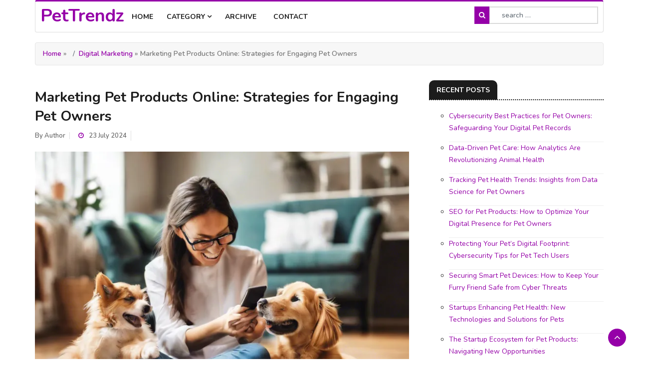

--- FILE ---
content_type: text/html; charset=utf-8
request_url: https://pettrendz.biz.id/post/marketing-pet-products-online-strategies-for-engaging-pet-owners
body_size: 38254
content:
<!DOCTYPE html>
<html lang="en">

<head>
    <meta charset="utf-8" />
<meta http-equiv="X-UA-Compatible" content="IE=edge" />
<meta name="viewport" content="width=device-width, initial-scale=1" />
<meta name="generator" content="PetTrendz" />
<link rel="icon" type="image/png" href="https://pettrendz.biz.id/favicon.png" />
<link rel="sitemap" href="https://pettrendz.biz.id/sitemap.xml" />
<link rel="alternate" type="application/rss+xml" title="PetTrendz Feed" href="https://pettrendz.biz.id/feed/rss" />
    <meta charset="utf-8">
    <meta http-equiv="X-UA-Compatible" content="IE=edge">
    <link rel="canonical" href="https://pettrendz.biz.id/post/marketing-pet-products-online-strategies-for-engaging-pet-owners" />
    <meta property="og:locale" content="en_US" />
<meta property="og:site_name" content="PetTrendz" />
<meta property="og:type" content="article" />
<meta property="og:title" content="Marketing Pet Products Online: Strategies for Engaging Pet Owners" />
<meta name="author" content="Author" />
<meta name="article:published_time" content="2024-07-23T03:39:01+07:00" />
<meta name="article:modified_time" content="2024-07-27T10:03:52+07:00" />
<meta name="article:section" content="Digital Marketing" />
<meta name="article:section_url" content="https://pettrendz.biz.id/category/digital-marketing" />
<meta property="og:url" content="https://pettrendz.biz.id/post/marketing-pet-products-online-strategies-for-engaging-pet-owners" />
<meta property="og:description" content="Learn effective strategies for marketing pet products online and engaging pet owners. From social media tactics to personalized content, find out how to connect with customers in the competitive pet industry." />
<meta name="twitter:card" content="summary_large_image" />
<meta property="og:image" content="https://pettrendz.biz.id/content/images/66a46394b2ca2.webp" />
    <meta name="theme-color" content="#9500a8">
    <meta name="description" content="Learn effective strategies for marketing pet products online and engaging pet owners. From social media tactics to personalized content, find out how to connect with customers in the competitive pet industry.">
    <meta name="viewport" content="width=device-width, initial-scale=1.0">
    <title>
        Marketing Pet Products Online: Strategies for Engaging Pet Owners - PetTrendz    </title>
    <!--Favicon-->

    <link rel="icon" href="https://pettrendz.biz.id/themes/dmz/img/favicon.png" type="image/x-icon">
    <!-- CSS -->
    <link rel="stylesheet" href="https://pettrendz.biz.id/themes/dmz/css/bootstrap.min.css">
    <link rel="stylesheet" href="https://pettrendz.biz.id/themes/dmz/css/style.css">
    <link rel="stylesheet" href="https://pettrendz.biz.id/themes/dmz/css/responsive.css">
    <link rel="stylesheet" href="https://pettrendz.biz.id/themes/dmz/css/font-awesome.min.css">
    <link rel="stylesheet" href="https://pettrendz.biz.id/themes/dmz/css/owl.carousel.min.css">
    <link rel="stylesheet" href="https://pettrendz.biz.id/themes/dmz/css/owl.theme.default.min.css">
    <link rel="stylesheet" href="https://pettrendz.biz.id/themes/dmz/css/colorbox.css">
    <style type="text/css">.contact-widget ul li a:hover,.error-page .error-code h2,.footer .widget-categories ul li a:hover,.tag-cloud a:hover,.utf_dropdown_menu li a:hover,.utf_featured_post .utf_post_author i,.utf_featured_post .utf_post_date i,.utf_footer_social li a i:hover,.utf_list_post.review-post-list ul li a:hover,.utf_post_block_style .utf_post_title a:hover,.utf_post_meta .utf_post_author a:hover,.utf_post_overaly_style .utf_post_author:hover i,.utf_post_overaly_style .utf_post_content i,a{color:#9500a8}#back-to-top .btn.btn-primary,.btn-primary,.color-default a.utf_post_cat,.contact_detail_area ul.contct_detail_list li i,.footer .widget-title:after,.footer .widget-title:before,.navbar-toggler,.pagination>.active>a,.pagination>.active>a:hover,.pagination>li>a:hover,.post-tags a:hover,.utf_featured_post .utf_post_author:hover,.utf_featured_slider.owl-theme .owl-nav>div:hover,.utf_footer_social li a i,.utf_nav_search,.utf_post_overaly_style .utf_post_author:hover,a.utf_post_cat,span.utf_post_cat,ul.navbar-nav li a i:hover{background:#9500a8}.tag-cloud a{color:#000}.utf_main_nav_area>.container>.row{border-top:3px solid #9500a8}.utf_post_meta span i{color:#9500a8;background:#fff}.footer .utf_post_meta span i{background:#9500a8;color:#fff}.contact-widget ul li i{color:#fff}ul.navbar-nav>li.active>a:before,ul.navbar-nav>li:hover>a:before{border-color:#9500a8}.form-control:focus{border:2px solid #9500a8}.page-item.active .page-link{background-color:#9500a8;border-color:#9500a8}</style>
    <!-- Google Fonts -->
    <link href="https://fonts.googleapis.com/css?family=Nunito:300,400,500,600,700,800&amp;display=swap" rel="stylesheet">
    <link href="https://fonts.googleapis.com/css?family=Open+Sans:400,500,600,700,800&amp;display=swap" rel="stylesheet">
</head>

<body>
    <!-- Main Nav Start -->
    <div class="utf_main_nav_area clearfix utf_sticky">
        <div class="container">
            <div class="row">
                <nav class="navbar navbar-expand-lg col">
                    <div class="utf_site_nav_inner float-left">
                        <button class="navbar-toggler" type="button" data-toggle="collapse" data-target="#navbarSupportedContent" aria-controls="navbarSupportedContent" aria-expanded="true" aria-label="Toggle navigation"> <span class="fa fa-bars"></span> </button>
                        <div id="navbarSupportedContent" class="collapse navbar-collapse navbar-responsive-collapse">
                            <ul class="nav navbar-nav">
                                <li style="margin-left:10px;margin-top:5px;">
                                    <h1><a href="https://pettrendz.biz.id/" rel="home">
                                            PetTrendz</a></h1>
                                </li>
                            </ul>
                            <ul class="nav navbar-nav">
                                <li> <a href="https://pettrendz.biz.id/">Home</a> </li>
                                <li class="nav-item dropdown"> <a href="#" class="nav-link" data-toggle="dropdown">Category <i class="fa fa-angle-down"></i></a>
                                    <ul class="utf_dropdown_menu" role="menu">
                                        <ul><li><a href="https://pettrendz.biz.id/category/artificial-intelligence">Artificial Intelligence</a> <span>(4)</span></li><li><a href="https://pettrendz.biz.id/category/cybersecurity">Cybersecurity</a> <span>(4)</span></li><li><a href="https://pettrendz.biz.id/category/data-science">Data Science</a> <span>(4)</span></li><li><a href="https://pettrendz.biz.id/category/digital-marketing">Digital Marketing</a> <span>(3)</span></li><li><a href="https://pettrendz.biz.id/category/gadgets">Gadgets</a> <span>(5)</span></li><li><a href="https://pettrendz.biz.id/category/startup-and-innovation">Startup &amp; Innovation</a> <span>(4)</span></li></ul>                                    </ul>
                                </li>
                                <li> <a href="https://pettrendz.biz.id/archive/2024">Archive</a> </li>
                                <li> <a href="https://pettrendz.biz.id/contact">Contact</a> </li>
                              </ul>
                        </div>
                    </div>
                </nav>
                <div class="utf_nav_search"> <span id="search"><i class="fa fa-search"></i></span> </div>
                <div style="margin-right: 10px;top: 7px;">
                    <form class="search-form">
                        <input type="search" class="form-control" placeholder=" search …" value="" name="search">
                    </form>
                </div>
            </div>
        </div>
    </div>
    <!-- Main Nav End -->
    <div id="content" class="site-content">
                                                                        <main class="site-main">
                                        <section class="row blog-list-section sec-spacing">
                                            <div class="container">
                                                <div class="row ">
                                                    <div id="primary" class="col-12 col-md-2-3 col-lg-2-3">
                                                        <div class="fairy-content-area ">
                                                            <ul class="breadcrumb">
    <style>.breadcrumb-list {margin:0; padding:0;} .breadcrumb-list li {display: inline-block; list-style: none;}</style><ol class="breadcrumb-list" itemscope itemtype="http://schema.org/BreadcrumbList"><li class="breadcrumb-item" itemprop="itemListElement" itemscope itemtype="http://schema.org/ListItem"><a itemprop="item" href="https://pettrendz.biz.id/"><span itemprop="name">Home</span></a><meta itemprop="position" content="1" /></li> &#187; <li class="breadcrumb-item" itemprop="itemListElement" itemscope itemtype="http://schema.org/ListItem"><a itemprop="item" href="https://pettrendz.biz.id/category/digital-marketing"><span itemprop="name">Digital Marketing</span></a><meta itemprop="position" content="3" /></li> &#187; Marketing Pet Products Online: Strategies for Engaging Pet Owners</ol></ul>
<section class="utf_block_wrapper">
    <div class="row">
        <div class="col-lg-8 col-md-12">
            <div class="single-post">
                <div class="utf_post_title-area">
                    <h2 class="utf_post_title">
                        Marketing Pet Products Online: Strategies for Engaging Pet Owners                    </h2>
                    <div class="utf_post_meta"> <span class="utf_post_author"> By <a href="https://pettrendz.biz.id/author/admin">
                                Author</a> </span> <span class="utf_post_date"><i class="fa fa-clock-o"></i>
                            23 July 2024</span></div>
                </div>
                <div class="utf_post_content-area">
                    <div class="post-media post-featured-image"> <img src='https://pettrendz.biz.id/content/images/66a46394b2ca2.webp'class='img-fluid'></div>
                    <div class="entry-content">
                        <p>With more and more pet owners turning to online shopping for their furry friends, it's important for pet product businesses to develop effective strategies for engaging these customers. From social media tactics to personalized content, here are some key strategies for marketing pet products online and connecting with pet owners.</p><div class="toc-wrapper" id="toc-wrapper.post-1721680741" style="display:none;" >    <script>
    document.addEventListener("DOMContentLoaded", function() {
        if (document.getElementById('toc-wrapper.post-1721680741').parentNode.classList.contains('post-1721680741')) {
            generateTOC('.post-1721680741');
        } else {
            document.getElementById('toc-wrapper.post-1721680741').parentNode.classList.add('post-1721680741');
            generateTOC('.post-1721680741');
        }
    });
    </script><link rel="stylesheet" id="default-toc-style" href="https://pettrendz.biz.id/system/resources/css/toc.css" type="text/css" media="all"><details open><summary title="Table of Contents"><span class="details">Table of Contents</span></summary><div class="inner"><div class="toc" id="toc.post-1721680741"></div></div></details><script src="https://pettrendz.biz.id/system/resources/js/toc.generator.js"></script></div><p></p>

<p>When it comes to marketing pet products online, one of the most important strategies is to leverage social media platforms. Platforms like Instagram and Facebook are popular among pet owners, making them ideal for showcasing products with engaging photos and videos. By sharing user-generated content, hosting giveaways, and partnering with pet influencers, businesses can reach a wider audience and foster a sense of community among pet owners.</p>

<p>Another effective strategy for engaging pet owners online is to create personalized content that resonates with their interests and preferences. By segmenting customers based on their pet's breed, age, or health needs, businesses can tailor their marketing messages to address specific pain points and offer relevant solutions. This personalized approach not only increases the likelihood of conversion but also helps build trust and loyalty with customers.</p>

<p>In addition to social media and personalized content, businesses can also use email marketing to engage pet owners online. By sending targeted emails with product recommendations, pet care tips, and exclusive promotions, businesses can stay top of mind with customers and drive repeat purchases. Including customer reviews and testimonials in these emails can also help build credibility and influence purchasing decisions.</p>

<p>Overall, marketing pet products online requires a combination of social media tactics, personalized content, and email marketing strategies. By engaging pet owners through these various channels, businesses can build lasting relationships with customers and drive sales in the competitive pet industry.</p>
                    </div>
                    <div class="tags-area clearfix">
                        <div class="post-tags">
                            <span>Tags:</span>
                            <a rel="tag" href="https://pettrendz.biz.id/tag/marketing">Marketing</a> <a rel="tag" href="https://pettrendz.biz.id/tag/pet-products">Pet products</a> <a rel="tag" href="https://pettrendz.biz.id/tag/online">Online</a> <a rel="tag" href="https://pettrendz.biz.id/tag/engagement">Engagement</a> <a rel="tag" href="https://pettrendz.biz.id/tag/strategies">Strategies</a>                        </div>
                    </div>
                    <div class="share-items clearfix">
                        <ul class="post-social-icons a2a_kit a2a_kit_size_32 a2a_default_style unstyled">
                            <a class="a2a_dd" href="https://www.addtoany.com/share"></a>
                            <li class="facebook social_share" data-type="fb"> <a class="a2a_button_facebook"> <i class="fa fa-facebook"></i> <span class="ts-social-title">Facebook</span></a> </li>
                            <li class="twitter"> <a class="a2a_button_twitter"> <i class="fa fa-twitter"></i> <span class="ts-social-title">Twitter</span></a> </li>
                            <li class="pinterest"> <a class="a2a_button_pinterest"> <i class="fa fa-pinterest"></i> <span class="ts-social-title">Pinterest</span></a> </li>
                        </ul>
                    </div>
                </div>
            </div>
            <!-- related post -->
                                    <div class="related-posts block">
                <h3 class="utf_block_title"><span>Related Posts</span></h3>
                <div id="utf_latest_news_slide" class="owl-carousel owl-theme utf_latest_news_slide">
                                        <div class="item">
                        <div class="utf_post_block_style clearfix">
                            <div class="utf_post_thumb"> <img src='https://pettrendz.biz.id/content/images/66a4639a7c143.webp'class='img-fluid'></div>
                                                        <div class="utf_post_content">
                                <h2 class="utf_post_title title-medium"> <a href="https://pettrendz.biz.id/post/social-media-for-pet-lovers-how-to-leverage-platforms-to-grow-your-pet-brand">
                                        Social Media for Pet Lovers: How to Leverage Platforms to...</a> </h2>
                            </div>
                        </div>
                    </div>
                                                            <div class="item">
                        <div class="utf_post_block_style clearfix">
                            <div class="utf_post_thumb"> <img src='https://pettrendz.biz.id/content/images/66a4639d677b5.webp'class='img-fluid'></div>
                                                        <div class="utf_post_content">
                                <h2 class="utf_post_title title-medium"> <a href="https://pettrendz.biz.id/post/seo-for-pet-products-how-to-optimize-your-digital-presence-for-pet-owners">
                                        SEO for Pet Products: How to Optimize Your Digital Presence...</a> </h2>
                            </div>
                        </div>
                    </div>
                                                                            </div>
            </div>
            <!-- related post end -->
        </div>
        <div class="col-lg-4 col-sm-12">
                <div class="sidebar utf_sidebar_right">
                    <div class="widget color-default">
                        <h3 class="utf_block_title"><span>
                                Recent posts</span></h3>
                        <div class="utf_list_post_block">
                            <ul class="utf_list_post review-post-list">
                                <ul><li><a href="https://pettrendz.biz.id/post/cybersecurity-best-practices-for-pet-owners-safeguarding-your-digital-pet-records">Cybersecurity Best Practices for Pet Owners: Safeguarding Your Digital Pet Records</a></li><li><a href="https://pettrendz.biz.id/post/data-driven-pet-care-how-analytics-are-revolutionizing-animal-health">Data-Driven Pet Care: How Analytics Are Revolutionizing Animal Health</a></li><li><a href="https://pettrendz.biz.id/post/tracking-pet-health-trends-insights-from-data-science-for-pet-owners">Tracking Pet Health Trends: Insights from Data Science for Pet Owners</a></li><li><a href="https://pettrendz.biz.id/post/seo-for-pet-products-how-to-optimize-your-digital-presence-for-pet-owners">SEO for Pet Products: How to Optimize Your Digital Presence for Pet Owners</a></li><li><a href="https://pettrendz.biz.id/post/protecting-your-pet-s-digital-footprint-cybersecurity-tips-for-pet-tech-users">Protecting Your Pet’s Digital Footprint: Cybersecurity Tips for Pet Tech Users</a></li><li><a href="https://pettrendz.biz.id/post/securing-smart-pet-devices-how-to-keep-your-furry-friend-safe-from-cyber-threats">Securing Smart Pet Devices: How to Keep Your Furry Friend Safe from Cyber Threats</a></li><li><a href="https://pettrendz.biz.id/post/startups-enhancing-pet-health-new-technologies-and-solutions-for-pets">Startups Enhancing Pet Health: New Technologies and Solutions for Pets</a></li><li><a href="https://pettrendz.biz.id/post/the-startup-ecosystem-for-pet-products-navigating-new-opportunities">The Startup Ecosystem for Pet Products: Navigating New Opportunities</a></li><li><a href="https://pettrendz.biz.id/post/ai-powered-pet-care-how-smart-algorithms-are-changing-animal-health">AI-Powered Pet Care: How Smart Algorithms are Changing Animal Health</a></li><li><a href="https://pettrendz.biz.id/post/the-future-of-pet-gadgets-trends-and-innovations-to-watch">The Future of Pet Gadgets: Trends and Innovations to Watch</a></li><li><a href="https://pettrendz.biz.id/post/innovative-startups-revolutionizing-pet-care-what-s-new-in-the-pet-industry">Innovative Startups Revolutionizing Pet Care: What’s New in the Pet Industry</a></li><li><a href="https://pettrendz.biz.id/post/marketing-pet-products-online-strategies-for-engaging-pet-owners">Marketing Pet Products Online: Strategies for Engaging Pet Owners</a></li><li><a href="https://pettrendz.biz.id/post/predictive-analytics-for-pet-health-how-ai-can-anticipate-your-pet-s-needs">Predictive Analytics for Pet Health: How AI Can Anticipate Your Pet's Needs</a></li><li><a href="https://pettrendz.biz.id/post/safe-and-secure-pet-apps-ensuring-your-pet-s-data-remains-protected">Safe and Secure Pet Apps: Ensuring Your Pet’s Data Remains Protected</a></li><li><a href="https://pettrendz.biz.id/post/predictive-analytics-in-pet-wellness-anticipating-and-addressing-health-issues">Predictive Analytics in Pet Wellness: Anticipating and Addressing Health Issues</a></li><li><a href="https://pettrendz.biz.id/post/tech-toys-for-pets-the-latest-gadgets-to-keep-your-furry-friend-engaged">Tech Toys for Pets: The Latest Gadgets to Keep Your Furry Friend Engaged</a></li><li><a href="https://pettrendz.biz.id/post/the-science-of-pet-happiness-using-data-to-improve-your-pet-s-quality-of-life">The Science of Pet Happiness: Using Data to Improve Your Pet’s Quality of Life</a></li><li><a href="https://pettrendz.biz.id/post/training-pets-with-ai-the-future-of-intelligent-pet-behavior-modification">Training Pets with AI: The Future of Intelligent Pet Behavior Modification</a></li><li><a href="https://pettrendz.biz.id/post/gadgets-for-pet-health-monitoring-keeping-track-of-your-pet-s-well-being">Gadgets for Pet Health Monitoring: Keeping Track of Your Pet’s Well-being</a></li><li><a href="https://pettrendz.biz.id/post/social-media-for-pet-lovers-how-to-leverage-platforms-to-grow-your-pet-brand">Social Media for Pet Lovers: How to Leverage Platforms to Grow Your Pet Brand</a></li></ul>                            </ul>
                        </div>
                    </div>
                                        <div class="widget m-bottom-0">
                        <h3 class="utf_block_title"><span>Hot Topics</span></h3>
                        <div class="utf_newsletter_block">
                            <div class="tag-cloud">
                                 <a class="tag-cloud-link" href="https://pettrendz.biz.id/tag/ai" style="font-size:13.6pt;">ai</a>  <a class="tag-cloud-link" href="https://pettrendz.biz.id/tag/ai-translators" style="font-size:8pt;">ai-translators</a>  <a class="tag-cloud-link" href="https://pettrendz.biz.id/tag/analytics" style="font-size:8pt;">analytics</a>  <a class="tag-cloud-link" href="https://pettrendz.biz.id/tag/animal-health" style="font-size:10.8pt;">animal-health</a>  <a class="tag-cloud-link" href="https://pettrendz.biz.id/tag/artificial-intelligence" style="font-size:10.8pt;">artificial-intelligence</a>  <a class="tag-cloud-link" href="https://pettrendz.biz.id/tag/automatic-feeders" style="font-size:8pt;">automatic-feeders</a>  <a class="tag-cloud-link" href="https://pettrendz.biz.id/tag/behavior-modification" style="font-size:8pt;">behavior-modification</a>  <a class="tag-cloud-link" href="https://pettrendz.biz.id/tag/collaboration" style="font-size:8pt;">collaboration</a>  <a class="tag-cloud-link" href="https://pettrendz.biz.id/tag/cybersecurity" style="font-size:13.6pt;">cybersecurity</a>  <a class="tag-cloud-link" href="https://pettrendz.biz.id/tag/data-driven" style="font-size:8pt;">data-driven</a>  <a class="tag-cloud-link" href="https://pettrendz.biz.id/tag/data-encryption" style="font-size:8pt;">data-encryption</a>  <a class="tag-cloud-link" href="https://pettrendz.biz.id/tag/data-science" style="font-size:8pt;">data-science</a>  <a class="tag-cloud-link" href="https://pettrendz.biz.id/tag/datascience" style="font-size:8pt;">datascience</a>  <a class="tag-cloud-link" href="https://pettrendz.biz.id/tag/devices" style="font-size:8pt;">devices</a>  <a class="tag-cloud-link" href="https://pettrendz.biz.id/tag/digital-footprint" style="font-size:8pt;">digital-footprint</a>  <a class="tag-cloud-link" href="https://pettrendz.biz.id/tag/digital-platforms" style="font-size:8pt;">digital-platforms</a>  <a class="tag-cloud-link" href="https://pettrendz.biz.id/tag/digital-presence" style="font-size:8pt;">digital-presence</a>  <a class="tag-cloud-link" href="https://pettrendz.biz.id/tag/digital-records" style="font-size:8pt;">digital-records</a>  <a class="tag-cloud-link" href="https://pettrendz.biz.id/tag/earlydetection" style="font-size:8pt;">earlydetection</a>  <a class="tag-cloud-link" href="https://pettrendz.biz.id/tag/ecosystem" style="font-size:8pt;">ecosystem</a>  <a class="tag-cloud-link" href="https://pettrendz.biz.id/tag/engagement" style="font-size:8pt;">engagement</a>  <a class="tag-cloud-link" href="https://pettrendz.biz.id/tag/entertainment" style="font-size:8pt;">entertainment</a>  <a class="tag-cloud-link" href="https://pettrendz.biz.id/tag/entrepreneurship" style="font-size:8pt;">entrepreneurship</a>  <a class="tag-cloud-link" href="https://pettrendz.biz.id/tag/gadgets" style="font-size:13.6pt;">gadgets</a>  <a class="tag-cloud-link" href="https://pettrendz.biz.id/tag/health-monitoring-" style="font-size:8pt;">health-monitoring-</a>  <a class="tag-cloud-link" href="https://pettrendz.biz.id/tag/healthissues" style="font-size:8pt;">healthissues</a>  <a class="tag-cloud-link" href="https://pettrendz.biz.id/tag/healthmonitoring" style="font-size:8pt;">healthmonitoring</a>  <a class="tag-cloud-link" href="https://pettrendz.biz.id/tag/human-animal-interaction" style="font-size:8pt;">human-animal-interaction</a>  <a class="tag-cloud-link" href="https://pettrendz.biz.id/tag/influencer" style="font-size:8pt;">influencer</a>  <a class="tag-cloud-link" href="https://pettrendz.biz.id/tag/innovation" style="font-size:16.4pt;">innovation</a>  <a class="tag-cloud-link" href="https://pettrendz.biz.id/tag/innovations" style="font-size:8pt;">innovations</a>  <a class="tag-cloud-link" href="https://pettrendz.biz.id/tag/innovative" style="font-size:8pt;">innovative</a>  <a class="tag-cloud-link" href="https://pettrendz.biz.id/tag/innovative-solutions" style="font-size:8pt;">innovative-solutions</a>  <a class="tag-cloud-link" href="https://pettrendz.biz.id/tag/interactive" style="font-size:8pt;">interactive</a>  <a class="tag-cloud-link" href="https://pettrendz.biz.id/tag/iot" style="font-size:8pt;">iot</a>  <a class="tag-cloud-link" href="https://pettrendz.biz.id/tag/keyword-research" style="font-size:8pt;">keyword-research</a>  <a class="tag-cloud-link" href="https://pettrendz.biz.id/tag/marketing" style="font-size:8pt;">marketing</a>  <a class="tag-cloud-link" href="https://pettrendz.biz.id/tag/monitoring" style="font-size:8pt;">monitoring</a>  <a class="tag-cloud-link" href="https://pettrendz.biz.id/tag/new-technologies" style="font-size:8pt;">new-technologies</a>  <a class="tag-cloud-link" href="https://pettrendz.biz.id/tag/new-ventures" style="font-size:8pt;">new-ventures</a>  <a class="tag-cloud-link" href="https://pettrendz.biz.id/tag/nutrition" style="font-size:8pt;">nutrition</a>  <a class="tag-cloud-link" href="https://pettrendz.biz.id/tag/online" style="font-size:8pt;">online</a>  <a class="tag-cloud-link" href="https://pettrendz.biz.id/tag/online-safety" style="font-size:8pt;">online-safety</a>  <a class="tag-cloud-link" href="https://pettrendz.biz.id/tag/password-security" style="font-size:8pt;">password-security</a>  <a class="tag-cloud-link" href="https://pettrendz.biz.id/tag/passwords" style="font-size:8pt;">passwords</a>  <a class="tag-cloud-link" href="https://pettrendz.biz.id/tag/personalized-treatment-plans" style="font-size:8pt;">personalized-treatment-plans</a>  <a class="tag-cloud-link" href="https://pettrendz.biz.id/tag/personalizedtreatmentplans" style="font-size:8pt;">personalizedtreatmentplans</a>  <a class="tag-cloud-link" href="https://pettrendz.biz.id/tag/pet-apps" style="font-size:8pt;">pet-apps</a>  <a class="tag-cloud-link" href="https://pettrendz.biz.id/tag/pet-behavior" style="font-size:8pt;">pet-behavior</a>  <a class="tag-cloud-link" href="https://pettrendz.biz.id/tag/pet-brand" style="font-size:8pt;">pet-brand</a>  <a class="tag-cloud-link" href="https://pettrendz.biz.id/tag/pet-care" style="font-size:22pt;">pet-care</a>  <a class="tag-cloud-link" href="https://pettrendz.biz.id/tag/pet-communication" style="font-size:8pt;">pet-communication</a>  <a class="tag-cloud-link" href="https://pettrendz.biz.id/tag/pet-gadgets" style="font-size:8pt;">pet-gadgets</a>  <a class="tag-cloud-link" href="https://pettrendz.biz.id/tag/pet-happiness" style="font-size:8pt;">pet-happiness</a>  <a class="tag-cloud-link" href="https://pettrendz.biz.id/tag/pet-health" style="font-size:13.6pt;">pet-health</a>  <a class="tag-cloud-link" href="https://pettrendz.biz.id/tag/pet-industry" style="font-size:8pt;">pet-industry</a>  <a class="tag-cloud-link" href="https://pettrendz.biz.id/tag/pet-lovers" style="font-size:8pt;">pet-lovers</a>  <a class="tag-cloud-link" href="https://pettrendz.biz.id/tag/pet-owners" style="font-size:8pt;">pet-owners</a>  <a class="tag-cloud-link" href="https://pettrendz.biz.id/tag/pet-products" style="font-size:13.6pt;">pet-products</a>  <a class="tag-cloud-link" href="https://pettrendz.biz.id/tag/pet-tech" style="font-size:8pt;">pet-tech</a>  <a class="tag-cloud-link" href="https://pettrendz.biz.id/tag/pet-technology" style="font-size:8pt;">pet-technology</a>  <a class="tag-cloud-link" href="https://pettrendz.biz.id/tag/pet-training" style="font-size:8pt;">pet-training</a>  <a class="tag-cloud-link" href="https://pettrendz.biz.id/tag/pet-well-being" style="font-size:8pt;">pet-well-being</a>  <a class="tag-cloud-link" href="https://pettrendz.biz.id/tag/petbehavior" style="font-size:8pt;">petbehavior</a>  <a class="tag-cloud-link" href="https://pettrendz.biz.id/tag/petcare" style="font-size:10.8pt;">petcare</a>  <a class="tag-cloud-link" href="https://pettrendz.biz.id/tag/pethealth" style="font-size:8pt;">pethealth</a>  <a class="tag-cloud-link" href="https://pettrendz.biz.id/tag/petowners" style="font-size:10.8pt;">petowners</a>  <a class="tag-cloud-link" href="https://pettrendz.biz.id/tag/petproducts" style="font-size:8pt;">petproducts</a>  <a class="tag-cloud-link" href="https://pettrendz.biz.id/tag/pets" style="font-size:10.8pt;">pets</a>  <a class="tag-cloud-link" href="https://pettrendz.biz.id/tag/petsafety" style="font-size:8pt;">petsafety</a>  <a class="tag-cloud-link" href="https://pettrendz.biz.id/tag/petwellness" style="font-size:8pt;">petwellness</a>  <a class="tag-cloud-link" href="https://pettrendz.biz.id/tag/predictive-analytics" style="font-size:8pt;">predictive-analytics</a>  <a class="tag-cloud-link" href="https://pettrendz.biz.id/tag/predictiveanalytics" style="font-size:8pt;">predictiveanalytics</a>  <a class="tag-cloud-link" href="https://pettrendz.biz.id/tag/privacy" style="font-size:8pt;">privacy</a>  <a class="tag-cloud-link" href="https://pettrendz.biz.id/tag/quality-of-life" style="font-size:8pt;">quality-of-life</a>  <a class="tag-cloud-link" href="https://pettrendz.biz.id/tag/revolutionizing" style="font-size:10.8pt;">revolutionizing</a>  <a class="tag-cloud-link" href="https://pettrendz.biz.id/tag/safe" style="font-size:8pt;">safe</a>  <a class="tag-cloud-link" href="https://pettrendz.biz.id/tag/secure" style="font-size:8pt;">secure</a>  <a class="tag-cloud-link" href="https://pettrendz.biz.id/tag/security" style="font-size:8pt;">security</a>  <a class="tag-cloud-link" href="https://pettrendz.biz.id/tag/seo" style="font-size:8pt;">seo</a>  <a class="tag-cloud-link" href="https://pettrendz.biz.id/tag/smart-algorithms" style="font-size:8pt;">smart-algorithms</a>  <a class="tag-cloud-link" href="https://pettrendz.biz.id/tag/smart-collars" style="font-size:8pt;">smart-collars</a>  <a class="tag-cloud-link" href="https://pettrendz.biz.id/tag/smartpetgadgets" style="font-size:8pt;">smartpetgadgets</a>  <a class="tag-cloud-link" href="https://pettrendz.biz.id/tag/smartpets" style="font-size:8pt;">smartpets</a>  <a class="tag-cloud-link" href="https://pettrendz.biz.id/tag/social-media" style="font-size:8pt;">social-media</a>  <a class="tag-cloud-link" href="https://pettrendz.biz.id/tag/social-media-presence" style="font-size:8pt;">social-media-presence</a>  <a class="tag-cloud-link" href="https://pettrendz.biz.id/tag/startup" style="font-size:8pt;">startup</a>  <a class="tag-cloud-link" href="https://pettrendz.biz.id/tag/startups" style="font-size:10.8pt;">startups</a>  <a class="tag-cloud-link" href="https://pettrendz.biz.id/tag/strategies" style="font-size:8pt;">strategies</a>  <a class="tag-cloud-link" href="https://pettrendz.biz.id/tag/tech-toys" style="font-size:8pt;">tech-toys</a>  <a class="tag-cloud-link" href="https://pettrendz.biz.id/tag/technology" style="font-size:10.8pt;">technology</a>  <a class="tag-cloud-link" href="https://pettrendz.biz.id/tag/techsecurity" style="font-size:8pt;">techsecurity</a>  <a class="tag-cloud-link" href="https://pettrendz.biz.id/tag/trends" style="font-size:8pt;">trends</a>  <a class="tag-cloud-link" href="https://pettrendz.biz.id/tag/wearables" style="font-size:8pt;">wearables</a>  <a class="tag-cloud-link" href="https://pettrendz.biz.id/tag/well-being" style="font-size:8pt;">well-being</a>                             </div>
                        </div>
                    </div>
                </div>
            </div>
    </div>
</section>                                                        </div>
                                                    </div>
                                                    <div id="secondary" class="col-12 col-md-1-3 col-lg-1-3">
                                                        <aside class="widget-area">
                                                                                                                    </aside><!-- #secondary -->
                                                    </div>
                                                </div>
                                            </div>
                                        </section>
                                    </main><!-- #main -->
                                </div> <!-- #content -->

    <!-- Ad Content Area Start -->
    <div class="utf_ad_content_area text-center utf_banner_area">
        <div class="container">
            <div class="row">
            </div>
        </div>
    </div>
    <!-- Ad Content Area End -->
    <div class="network-list" id="networkList">
      Best Recommended Tech Websites:
      
<a href="https://7perfumesshop.com">7perfumesshop.com</a><br>
<a href="https://adrift-project.com">adrift-project.com</a><br>
<a href="https://angeldustrave.com">angeldustrave.com</a><br>
<a href="https://carolinaopportunityfunds.com">carolinaopportunityfunds.com</a><br>
<a href="https://claricelarsengrinch.com">claricelarsengrinch.com</a><br>
<a href="https://golemannetworks.com">golemannetworks.com</a><br>
<a href="https://kimidorilover.com">kimidorilover.com</a><br>
<a href="https://landingmkt.com">landingmkt.com</a><br>
<a href="https://lifestory-gallery.com">lifestory-gallery.com</a><br>
<a href="https://mammagallo.com">mammagallo.com</a><br>
<a href="https://nichlinen.com">nichlinen.com</a><br>
<a href="https://nitrocision.com">nitrocision.com</a><br>
<a href="https://sissyartbyalex.com">sissyartbyalex.com</a><br>
<a href="https://squadcastmedia.com">squadcastmedia.com</a><br>
<a href="https://ubud-explorer.com">ubud-explorer.com</a><br>
<a href="https://yonkerswaterdamagerestoration.com">yonkerswaterdamagerestoration.com</a><br>

<a href="https://8thdistrictdemsct.com">8thdistrictdemsct.com</a><br>
<a href="https://adonaisalon.com">adonaisalon.com</a><br>
<a href="https://ak-yoshida.com">ak-yoshida.com</a><br>
<a href="https://bandakgroup.com">bandakgroup.com</a><br>
<a href="https://bikinartikel.com">bikinartikel.com</a><br>
<a href="https://corporationlawlubbock.com">corporationlawlubbock.com</a><br>
<a href="https://crateofgood.com">crateofgood.com</a><br>
<a href="https://dokidokidh.com">dokidokidh.com</a><br>
<a href="https://energyjl.com">energyjl.com</a><br>
<a href="https://homosapienshibernus.com">homosapienshibernus.com</a><br>
<a href="https://itsposture.com">itsposture.com</a><br>
<a href="https://kiwimagickz7.com">kiwimagickz7.com</a><br>
<a href="https://lynnjamesandco.com">lynnjamesandco.com</a><br>
<a href="https://marjoriekinney.com">marjoriekinney.com</a><br>
<a href="https://offscriptcomedy.com">offscriptcomedy.com</a><br>
<a href="https://peregrinaciondelospueblos.com">peregrinaciondelospueblos.com</a><br>
<a href="https://planetagraf.com">planetagraf.com</a><br>
<a href="https://premierwatchshop.com">premierwatchshop.com</a><br>
<a href="https://scarcity-value.com">scarcity-value.com</a><br>
<a href="https://wacohumanesociety.com">wacohumanesociety.com</a><br>

<a href="https://beritaakbar.com">beritaakbar.com</a><br>
<a href="https://cabangnarasi.com">cabangnarasi.com</a><br>
<a href="https://cash-law.com">cash-law.com</a><br>
<a href="https://cerminmedia.com">cerminmedia.com</a><br>
<a href="https://comgocloud.com">comgocloud.com</a><br>
<a href="https://diamondridgevineyards.com">diamondridgevineyards.com</a><br>
<a href="https://douctextile.com">douctextile.com</a><br>
<a href="https://dunianarasi.com">dunianarasi.com</a><br>
<a href="https://ferreteriaosorio.com">ferreteriaosorio.com</a><br>
<a href="https://hauntedtownrecords.com">hauntedtownrecords.com</a><br>
<a href="https://katysinn.com">katysinn.com</a><br>
<a href="https://keramikatroyan.com">keramikatroyan.com</a><br>
<a href="https://keranjangmedia.com">keranjangmedia.com</a><br>
<a href="https://langkahberita.com">langkahberita.com</a><br>
<a href="https://lapisanperistiwa.com">lapisanperistiwa.com</a><br>
<a href="https://lexmanzano.com">lexmanzano.com</a><br>
<a href="https://lvcondolistings.com">lvcondolistings.com</a><br>
<a href="https://mvbta.com">mvbta.com</a><br>
<a href="https://norimono-cafe.com">norimono-cafe.com</a><br>
<a href="https://ohtsukaakira.com">ohtsukaakira.com</a><br>
<a href="https://pencakeworks.com">pencakeworks.com</a><br>
<a href="https://plugsneakrs.com">plugsneakrs.com</a><br>
<a href="https://reeqalasal.com">reeqalasal.com</a><br>
<a href="https://rentalvivid.com">rentalvivid.com</a><br>
<a href="https://sayapnarasi.com">sayapnarasi.com</a><br>
<a href="https://smilekreations.com">smilekreations.com</a><br>
<a href="https://sudutnarasi.com">sudutnarasi.com</a><br>
<a href="https://suriorientalrugs.com">suriorientalrugs.com</a><br>
<a href="https://wildsoulpodcast.com">wildsoulpodcast.com</a><br>
<a href="https://xraypod.com">xraypod.com</a><br>

<a href="https://benahibisnis.com">benahibisnis.com</a><br>
<a href="https://biancaview.com">biancaview.com</a><br>
<a href="https://bugsplugrepeller.com">bugsplugrepeller.com</a><br>
<a href="https://champagnevalleesellier.com">champagnevalleesellier.com</a><br>
<a href="https://clothesandpizza.com">clothesandpizza.com</a><br>
<a href="https://compeanrealestate.com">compeanrealestate.com</a><br>
<a href="https://dashmeshtooling.com">dashmeshtooling.com</a><br>
<a href="https://everythinggodordains.com">everythinggodordains.com</a><br>
<a href="https://furireshi.com">furireshi.com</a><br>
<a href="https://gardenias-chocolate.com">gardenias-chocolate.com</a><br>
<a href="https://getaspotlight.com">getaspotlight.com</a><br>
<a href="https://greensolaire.com">greensolaire.com</a><br>
<a href="https://homemakersarecool.com">homemakersarecool.com</a><br>
<a href="https://jogjaclodi.com">jogjaclodi.com</a><br>
<a href="https://myaccesfl.com">myaccesfl.com</a><br>
<a href="https://sarahgoldtantra.com">sarahgoldtantra.com</a><br>
<a href="https://sishoren.com">sishoren.com</a><br>
<a href="https://tehranadvertise.com">tehranadvertise.com</a><br>
<a href="https://tomlocicero.com">tomlocicero.com</a><br>
<a href="https://wowmagicstudio.com">wowmagicstudio.com</a><br>

<a href="https://fc-lupopo.com">fc-lupopo.com</a><br>
<a href="https://abcbabysrl.com">abcbabysrl.com</a><br>
<a href="https://alchimistachimica.com">alchimistachimica.com</a><br>
<a href="https://aneelaonline.com">aneelaonline.com</a><br>
<a href="https://bestellipticalbike.com">bestellipticalbike.com</a><br>
<a href="https://bistrotduseignanx.com">bistrotduseignanx.com</a><br>
<a href="https://bk2hlth.com">bk2hlth.com</a><br>
<a href="https://chaty-pro.com">chaty-pro.com</a><br>
<a href="https://clue2records.com">clue2records.com</a><br>
<a href="https://ctrlinteractiveuniversity.com">ctrlinteractiveuniversity.com</a><br>
<a href="https://dancehallareaz.com">dancehallareaz.com</a><br>
<a href="https://dezapatan.com">dezapatan.com</a><br>
<a href="https://happyhellowork-ikb.com">happyhellowork-ikb.com</a><br>
<a href="https://intranetica.com">intranetica.com</a><br>
<a href="https://izdelta.com">izdelta.com</a><br>
<a href="https://journeesdelanimation.com">journeesdelanimation.com</a><br>
<a href="https://kaicapture.com">kaicapture.com</a><br>
<a href="https://kashmerekidz.com">kashmerekidz.com</a><br>
<a href="https://kemgioielleria.com">kemgioielleria.com</a><br>
<a href="https://khoangiengbacnam.com">khoangiengbacnam.com</a><br>
<a href="https://medicalspanewarkoh.com">medicalspanewarkoh.com</a><br>
<a href="https://mugikusakobo.com">mugikusakobo.com</a><br>
<a href="https://myletique.com">myletique.com</a><br>
<a href="https://pallavolosicilia.com">pallavolosicilia.com</a><br>
<a href="https://sagebump.com">sagebump.com</a><br>
<a href="https://specimenlandshellsales.com">specimenlandshellsales.com</a><br>
<a href="https://stronginbodystronginmind.com">stronginbodystronginmind.com</a><br>
<a href="https://sundaydinnerpublishing.com">sundaydinnerpublishing.com</a><br>
<a href="https://thaqel.com">thaqel.com</a><br>
<a href="https://warbirdobsession.com">warbirdobsession.com</a><br>
<a href="https://wordofliferi.com">wordofliferi.com</a><br>
<a href="https://wudusenlin.com">wudusenlin.com</a><br>
<a href="https://xosodi.com">xosodi.com</a><br>
<a href="https://y-k-o.com">y-k-o.com</a><br>
<a href="https://ymnpod.com">ymnpod.com</a><br>
<a href="https://zenandbloom.com">zenandbloom.com</a><br>
<a href="https://zikkro-craft.com">zikkro-craft.com</a><br>

<a href="https://misionesparaguay.com">misionesparaguay.com</a><br>
<a href="https://15-r.com">15-r.com</a><br>
<a href="https://arboretoom.com">arboretoom.com</a><br>
<a href="https://blinkxbbtv.com">blinkxbbtv.com</a><br>
<a href="https://clearwaterdisplays.com">clearwaterdisplays.com</a><br>
<a href="https://deshdarshanbus.com">deshdarshanbus.com</a><br>
<a href="https://divorcelawyerillinoisblog.com">divorcelawyerillinoisblog.com</a><br>
<a href="https://dogbarkhelp.com">dogbarkhelp.com</a><br>
<a href="https://erka-properti.com">erka-properti.com</a><br>
<a href="https://floristeriacielo.com">floristeriacielo.com</a><br>
<a href="https://foursquareturkiye.com">foursquareturkiye.com</a><br>
<a href="https://gavinrossdalefans.com">gavinrossdalefans.com</a><br>
<a href="https://gocas.org">gocas.org</a><br>
<a href="https://golubee.com">golubee.com</a><br>
<a href="https://myhomeaddicted.com">myhomeaddicted.com</a><br>
<a href="https://olderthanthecrown.com">olderthanthecrown.com</a><br>
<a href="https://seputarproposal.com">seputarproposal.com</a><br>
<a href="https://thecamphuntsville.com">thecamphuntsville.com</a><br>
<a href="https://ueda-sanadamaru.com">ueda-sanadamaru.com</a><br>
<a href="https://yanasecorp.com">yanasecorp.com</a><br>

<a href="https://abcboutiquemedical.com">abcboutiquemedical.com</a><br>
<a href="https://acralcourier.com">acralcourier.com</a><br>
<a href="https://albanoballetcomp.com">albanoballetcomp.com</a><br>
<a href="https://allwandes.com">allwandes.com</a><br>
<a href="https://almamiadanceproject.com">almamiadanceproject.com</a><br>
<a href="https://amalogs.com">amalogs.com</a><br>
<a href="https://anthology-us.com">anthology-us.com</a><br>
<a href="https://artofdharma.com">artofdharma.com</a><br>
<a href="https://bbesquire.com">bbesquire.com</a><br>
<a href="https://campuskollectiv.com">campuskollectiv.com</a><br>
<a href="https://compulabscloud.com">compulabscloud.com</a><br>
<a href="https://copperislandpodcast.com">copperislandpodcast.com</a><br>
<a href="https://cut-grooming.com">cut-grooming.com</a><br>
<a href="https://daviewaterdamage.com">daviewaterdamage.com</a><br>
<a href="https://electroswingjapan.com">electroswingjapan.com</a><br>
<a href="https://endgizmo.com">endgizmo.com</a><br>
<a href="https://fairweatherenterprises.com">fairweatherenterprises.com</a><br>
<a href="https://famigliano.com">famigliano.com</a><br>
<a href="https://fintubesmanufacturer.com">fintubesmanufacturer.com</a><br>
<a href="https://flowdelatino.com">flowdelatino.com</a><br>
<a href="https://ftzrecords.com">ftzrecords.com</a><br>
<a href="https://garakuta-movie.com">garakuta-movie.com</a><br>
<a href="https://garmentnz.com">garmentnz.com</a><br>
<a href="https://globubble.com">globubble.com</a><br>
<a href="https://gowriehairandbeauty.com">gowriehairandbeauty.com</a><br>
<a href="https://gripdimension.com">gripdimension.com</a><br>
<a href="https://gulf-farm.com">gulf-farm.com</a><br>
<a href="https://habersizinle.com">habersizinle.com</a><br>
<a href="https://haystackspodcast.com">haystackspodcast.com</a><br>
<a href="https://ilparadisodifrancesca.com">ilparadisodifrancesca.com</a><br>
<a href="https://interaeroleague.com">interaeroleague.com</a><br>
<a href="https://kensukekato.com">kensukekato.com</a><br>
<a href="https://kreatorkarawang.com">kreatorkarawang.com</a><br>
<a href="https://la-grulla.com">la-grulla.com</a><br>
<a href="https://labottegadichichi.com">labottegadichichi.com</a><br>
<a href="https://locafloradesign.com">locafloradesign.com</a><br>
<a href="https://louloudolls.com">louloudolls.com</a><br>
<a href="https://lyricsmaza.com">lyricsmaza.com</a><br>
<a href="https://mbcsale.com">mbcsale.com</a><br>
<a href="https://mediabcm008.com">mediabcm008.com</a><br>
<a href="https://nemehs.com">nemehs.com</a><br>
<a href="https://onetouchoflove.com">onetouchoflove.com</a><br>
<a href="https://oqtaa.com">oqtaa.com</a><br>
<a href="https://otto-fm.com">otto-fm.com</a><br>
<a href="https://pandafullife.com">pandafullife.com</a><br>
<a href="https://patternsinagile.com">patternsinagile.com</a><br>
<a href="https://pauldeangelisbooks.com">pauldeangelisbooks.com</a><br>
<a href="https://petermoney.com">petermoney.com</a><br>
<a href="https://petermowry.com">petermowry.com</a><br>
<a href="https://preteckdemexico.com">preteckdemexico.com</a><br>
<a href="https://r-form.com">r-form.com</a><br>
<a href="https://reddogfitness.com">reddogfitness.com</a><br>
<a href="https://samanthacabrera.com">samanthacabrera.com</a><br>
<a href="https://sesame1.com">sesame1.com</a><br>
<a href="https://sitedental-bg.com">sitedental-bg.com</a><br>
<a href="https://soluformation.com">soluformation.com</a><br>
<a href="https://sr12skincareherbal.com">sr12skincareherbal.com</a><br>
<a href="https://uxstarterpack.com">uxstarterpack.com</a><br>
<a href="https://vaiosoptical.com">vaiosoptical.com</a><br>
<a href="https://versaillesjewelers.com">versaillesjewelers.com</a><br>
<a href="https://viktorijas.com">viktorijas.com</a><br>
<a href="https://vivellefashion.com">vivellefashion.com</a><br>
<a href="https://vulvarama.com">vulvarama.com</a><br>
<a href="https://wiredbeaver.com">wiredbeaver.com</a><br>
<a href="https://yakinikumaruzen.com">yakinikumaruzen.com</a><br>

<a href="https://ad4gulf.com">ad4gulf.com</a><br>
<a href="https://airgatoradventures.com">airgatoradventures.com</a><br>
<a href="https://allianceoffshoresupply.com">allianceoffshoresupply.com</a><br>
<a href="https://amygraycunningham.com">amygraycunningham.com</a><br>
<a href="https://azaleayams.com">azaleayams.com</a><br>
<a href="https://blipbg.com">blipbg.com</a><br>
<a href="https://blvproducts.com">blvproducts.com</a><br>
<a href="https://cajuncoffeeshacktx.com">cajuncoffeeshacktx.com</a><br>
<a href="https://celalguntan.com">celalguntan.com</a><br>
<a href="https://championcustomcarts.com">championcustomcarts.com</a><br>
<a href="https://clothingbyandre.com">clothingbyandre.com</a><br>
<a href="https://consolidate4free.com">consolidate4free.com</a><br>
<a href="https://cooperworkskilns.com">cooperworkskilns.com</a><br>
<a href="https://courtneysellfilms.com">courtneysellfilms.com</a><br>
<a href="https://daisychainproductions.com">daisychainproductions.com</a><br>
<a href="https://dozensband.com">dozensband.com</a><br>
<a href="https://elevatebarbellclub.com">elevatebarbellclub.com</a><br>
<a href="https://erumerch.com">erumerch.com</a><br>
<a href="https://eskisehirbmwservisi.com">eskisehirbmwservisi.com</a><br>
<a href="https://eskisehirvolkswagenservisi.com">eskisehirvolkswagenservisi.com</a><br>
<a href="https://garnetsgold.com">garnetsgold.com</a><br>
<a href="https://gazzottivini.com">gazzottivini.com</a><br>
<a href="https://gggourmetgourmet.com">gggourmetgourmet.com</a><br>
<a href="https://gitarkapok.com">gitarkapok.com</a><br>
<a href="https://gs-website.com">gs-website.com</a><br>
<a href="https://hottheaters.com">hottheaters.com</a><br>
<a href="https://ichigashiraganka.com">ichigashiraganka.com</a><br>
<a href="https://immelresources.com">immelresources.com</a><br>
<a href="https://intotheoctahedron.com">intotheoctahedron.com</a><br>
<a href="https://iwantanap.com">iwantanap.com</a><br>
<a href="https://janeoftarzana.com">janeoftarzana.com</a><br>
<a href="https://japanesemonkeypants.com">japanesemonkeypants.com</a><br>
<a href="https://kapsalonkarizma.com">kapsalonkarizma.com</a><br>
<a href="https://kwikcarcredit.com">kwikcarcredit.com</a><br>
<a href="https://lewistutoring.com">lewistutoring.com</a><br>
<a href="https://lionslawyers.com">lionslawyers.com</a><br>
<a href="https://lydiafiges.com">lydiafiges.com</a><br>
<a href="https://midgefrazel.net">midgefrazel.net</a><br>
<a href="https://midtownfc.com">midtownfc.com</a><br>
<a href="https://nyafoo.com">nyafoo.com</a><br>
<a href="https://onelovethelabel.com">onelovethelabel.com</a><br>
<a href="https://pandpheating.com">pandpheating.com</a><br>
<a href="https://penggerakdaily.com">penggerakdaily.com</a><br>
<a href="https://quailhollowkennel.com">quailhollowkennel.com</a><br>
<a href="https://quickstare.com">quickstare.com</a><br>
<a href="https://riverregionsoccerclub.com">riverregionsoccerclub.com</a><br>
<a href="https://scot-canoe.org">scot-canoe.org</a><br>
<a href="https://scottbrookshiredesign.com">scottbrookshiredesign.com</a><br>
<a href="https://sfr-kobe.com">sfr-kobe.com</a><br>
<a href="https://smelettronica.com">smelettronica.com</a><br>
<a href="https://sneakermestupid.com">sneakermestupid.com</a><br>
<a href="https://starwishyou.com">starwishyou.com</a><br>
<a href="https://stevesboatrentals.com">stevesboatrentals.com</a><br>
<a href="https://systemtrade-lab.com">systemtrade-lab.com</a><br>
<a href="https://theboomerrants.com">theboomerrants.com</a><br>
<a href="https://thedollshousesalon.com">thedollshousesalon.com</a><br>
<a href="https://therestsk.com">therestsk.com</a><br>
<a href="https://topdaddies.com">topdaddies.com</a><br>
<a href="https://trinitychurchlighthousepoint.com">trinitychurchlighthousepoint.com</a><br>
<a href="https://virtualescapeglobal.com">virtualescapeglobal.com</a><br>
<a href="https://woodcarvingtron.com">woodcarvingtron.com</a><br>

<a href="https://ankitpassi.com">ankitpassi.com</a><br>
<a href="https://applebeeconstruction.com">applebeeconstruction.com</a><br>
<a href="https://autoauctionexpress.com">autoauctionexpress.com</a><br>
<a href="https://charcuteriamayra.com">charcuteriamayra.com</a><br>
<a href="https://deshojandomargaritas.com">deshojandomargaritas.com</a><br>
<a href="https://foryddesigns.com">foryddesigns.com</a><br>
<a href="https://g-memo.com">g-memo.com</a><br>
<a href="https://infopertiwi.com">infopertiwi.com</a><br>
<a href="https://ipledgefitness.com">ipledgefitness.com</a><br>
<a href="https://jasatradingforex.com">jasatradingforex.com</a><br>
<a href="https://newbirthcc.com">newbirthcc.com</a><br>
<a href="https://osbode.com">osbode.com</a><br>
<a href="https://osboes.com">osboes.com</a><br>
<a href="https://reportnewstv.com">reportnewstv.com</a><br>
<a href="https://rplaceuk.com">rplaceuk.com</a><br>
<a href="https://suzettemacktravel.com">suzettemacktravel.com</a><br>
<a href="https://taschgroup.com">taschgroup.com</a><br>
<a href="https://teasercharters.com">teasercharters.com</a><br>
<a href="https://thietbidailoan.com">thietbidailoan.com</a><br>
<a href="https://trenlegeziyorum.com">trenlegeziyorum.com</a><br>
<a href="https://tuareqfit.com">tuareqfit.com</a><br>
<a href="https://validanang.com">validanang.com</a><br>
<a href="https://wajima-tone.com">wajima-tone.com</a><br>
<a href="https://wildplanthealing.com">wildplanthealing.com</a><br>
<a href="https://youlike191.com">youlike191.com</a><br>

<a href="https://amendabeauty.com">amendabeauty.com</a><br>
<a href="https://atluckwatch.com">atluckwatch.com</a><br>
<a href="https://authortrcupak.com">authortrcupak.com</a><br>
<a href="https://bevierc4.com">bevierc4.com</a><br>
<a href="https://cuaquorum.com">cuaquorum.com</a><br>
<a href="https://downtownfashionwalk.com">downtownfashionwalk.com</a><br>
<a href="https://e-atto.com">e-atto.com</a><br>
<a href="https://eye-ganka.com">eye-ganka.com</a><br>
<a href="https://fromkarbalanews.com">fromkarbalanews.com</a><br>
<a href="https://frothcafe.com">frothcafe.com</a><br>
<a href="https://goodtimesgreatlakes.com">goodtimesgreatlakes.com</a><br>
<a href="https://hearstwalleyechallenge.com">hearstwalleyechallenge.com</a><br>
<a href="https://hidetwo.com">hidetwo.com</a><br>
<a href="https://hiver-bosque.com">hiver-bosque.com</a><br>
<a href="https://johnvarvatosscent.com">johnvarvatosscent.com</a><br>
<a href="https://lumplestiltzken.com">lumplestiltzken.com</a><br>
<a href="https://nekowarota.com">nekowarota.com</a><br>
<a href="https://nouvelleindustrie.com">nouvelleindustrie.com</a><br>
<a href="https://pippost.com">pippost.com</a><br>
<a href="https://pugetsoundpet.com">pugetsoundpet.com</a><br>
<a href="https://riseupchamps.com">riseupchamps.com</a><br>
<a href="https://sakurann.com">sakurann.com</a><br>
<a href="https://tocautosalon.com">tocautosalon.com</a><br>
<a href="https://toobusygals.com">toobusygals.com</a><br>
<a href="https://wynterprojects.com">wynterprojects.com</a><br>

<a href="https://agoraguajara.com">agoraguajara.com</a><br>
<a href="https://amidstbooks.com">amidstbooks.com</a><br>
<a href="https://amoremagicallife.com">amoremagicallife.com</a><br>
<a href="https://appspcdb.com">appspcdb.com</a><br>
<a href="https://belatone.com">belatone.com</a><br>
<a href="https://bistrotletranger.com">bistrotletranger.com</a><br>
<a href="https://blackmountainfirearms.com">blackmountainfirearms.com</a><br>
<a href="https://casollo.com">casollo.com</a><br>
<a href="https://castlewoodlion.com">castlewoodlion.com</a><br>
<a href="https://centromeninos.com">centromeninos.com</a><br>
<a href="https://cubedentertainment.com">cubedentertainment.com</a><br>
<a href="https://freestone-media.com">freestone-media.com</a><br>
<a href="https://gargleblastrecords.com">gargleblastrecords.com</a><br>
<a href="https://geesent.com">geesent.com</a><br>
<a href="https://glimmernews.com">glimmernews.com</a><br>
<a href="https://iifingersbar.com">iifingersbar.com</a><br>
<a href="https://jean-samuel.com">jean-samuel.com</a><br>
<a href="https://kamakura-qs.com">kamakura-qs.com</a><br>
<a href="https://liminal-order.com">liminal-order.com</a><br>
<a href="https://mdgolden.com">mdgolden.com</a><br>
<a href="https://monkeychop69.com">monkeychop69.com</a><br>
<a href="https://telegraphik.com">telegraphik.com</a><br>
<a href="https://thmaniah8.com">thmaniah8.com</a><br>
<a href="https://ulf-mask.com">ulf-mask.com</a><br>
<a href="https://ulfbiotech.com">ulfbiotech.com</a><br>
<a href="https://best-shoopping.com">best-shoopping.com</a><br>
<a href="https://blutreestudios.com">blutreestudios.com</a><br>
<a href="https://chateaumaplewood.com">chateaumaplewood.com</a><br>
<a href="https://dulichnguyenhung.com">dulichnguyenhung.com</a><br>
<a href="https://fordlawfirmpllc.com">fordlawfirmpllc.com</a><br>
<a href="https://gandtblog.com">gandtblog.com</a><br>
<a href="https://iwishihadapenguinfriend.com">iwishihadapenguinfriend.com</a><br>
<a href="https://kbresre.com">kbresre.com</a><br>
<a href="https://kimihime.com">kimihime.com</a><br>
<a href="https://manggih.com">manggih.com</a><br>
<a href="https://marcelogoes.com">marcelogoes.com</a><br>
<a href="https://mustlovedanesrescue.com">mustlovedanesrescue.com</a><br>
<a href="https://nangluong-mattroi.com">nangluong-mattroi.com</a><br>
<a href="https://nicolemidwest.com">nicolemidwest.com</a><br>
<a href="https://paulinevknguyen.com">paulinevknguyen.com</a><br>
<a href="https://seleneboutiquesorrento.com">seleneboutiquesorrento.com</a><br>
<a href="https://shanghai-culture.com">shanghai-culture.com</a><br>
<a href="https://singturmg.com">singturmg.com</a><br>
<a href="https://thefantasyguide.com">thefantasyguide.com</a><br>
<a href="https://theholygeek.com">theholygeek.com</a><br>
<a href="https://thepressshopnyc.com">thepressshopnyc.com</a><br>
<a href="https://transportreloaded.com">transportreloaded.com</a><br>
<a href="https://whereeverigo.com">whereeverigo.com</a><br>

<a href="https://arborcaretreeservice.com">arborcaretreeservice.com</a><br>
<a href="https://dubaigoldprices.com">dubaigoldprices.com</a><br>
<a href="https://express-date.com">express-date.com</a><br>
<a href="https://gpjrope.com">gpjrope.com</a><br>
<a href="https://hankskincare.com">hankskincare.com</a><br>
<a href="https://happylittleheartsblog.com">happylittleheartsblog.com</a><br>
<a href="https://hotelromanza.com">hotelromanza.com</a><br>
<a href="https://hyperflexdancestudio.com">hyperflexdancestudio.com</a><br>
<a href="https://ikka-danran.com">ikka-danran.com</a><br>
<a href="https://jenlongdonforhouse.com">jenlongdonforhouse.com</a><br>
<a href="https://jmulliganmusic.com">jmulliganmusic.com</a><br>
<a href="https://leathertimemood.com">leathertimemood.com</a><br>
<a href="https://mathdada.com">mathdada.com</a><br>
<a href="https://meinthesky.com">meinthesky.com</a><br>
<a href="https://mensns-sasukeblog.com">mensns-sasukeblog.com</a><br>
<a href="https://osaka82.com">osaka82.com</a><br>
<a href="https://paddockconstructioncompany.com">paddockconstructioncompany.com</a><br>
<a href="https://paylessvblinds.com">paylessvblinds.com</a><br>
<a href="https://paynephotographystudio.com">paynephotographystudio.com</a><br>
<a href="https://perubatansufi.com">perubatansufi.com</a><br>
<a href="https://questionpaperesult.com">questionpaperesult.com</a><br>
<a href="https://raingears.com">raingears.com</a><br>
<a href="https://speranzarestaurant.com">speranzarestaurant.com</a><br>
<a href="https://stainsofasunflower.com">stainsofasunflower.com</a><br>
<a href="https://stashaeriksen.com">stashaeriksen.com</a><br>
<a href="https://tayturestaurant.com">tayturestaurant.com</a><br>
<a href="https://thebraingrow.com">thebraingrow.com</a><br>
<a href="https://thekarmayogi.com">thekarmayogi.com</a><br>
<a href="https://yachiyo-hokkoriyu.com">yachiyo-hokkoriyu.com</a><br>
<a href="https://zalasnutritips.com">zalasnutritips.com</a><br>

<a href="https://apruebasinestudiar.com">apruebasinestudiar.com</a><br>
<a href="https://artic-gift.com">artic-gift.com</a><br>
<a href="https://au-gourmand.com">au-gourmand.com</a><br>
<a href="https://autocarpress.com">autocarpress.com</a><br>
<a href="https://babylon20.com">babylon20.com</a><br>
<a href="https://blackpoispromotions.com">blackpoispromotions.com</a><br>
<a href="https://chuongbocau.com">chuongbocau.com</a><br>
<a href="https://deliteproperties.com">deliteproperties.com</a><br>
<a href="https://delvalthewindowsmith.com">delvalthewindowsmith.com</a><br>
<a href="https://fernandapistelli.com">fernandapistelli.com</a><br>
<a href="https://fullcoursemeal.com">fullcoursemeal.com</a><br>
<a href="https://gettheteapodcast.com">gettheteapodcast.com</a><br>
<a href="https://ikiikikaigo.com">ikiikikaigo.com</a><br>
<a href="https://jakhunews.com">jakhunews.com</a><br>
<a href="https://kellymillerauthor.com">kellymillerauthor.com</a><br>
<a href="https://konkatsujyoshi.com">konkatsujyoshi.com</a><br>
<a href="https://largealmondlatte.com">largealmondlatte.com</a><br>
<a href="https://latestbollybuzz.com">latestbollybuzz.com</a><br>
<a href="https://masavancouver.com">masavancouver.com</a><br>
<a href="https://mihara-koutu.com">mihara-koutu.com</a><br>
<a href="https://naturalstonecountertopschertz.com">naturalstonecountertopschertz.com</a><br>
<a href="https://nextlevelsellers.com">nextlevelsellers.com</a><br>
<a href="https://spirewindscreens.com">spirewindscreens.com</a><br>
<a href="https://storeymusic.com">storeymusic.com</a><br>
<a href="https://vesinhnhabinhduong.com">vesinhnhabinhduong.com</a><br>

<a href="https://alymonique.com">alymonique.com</a><br>
<a href="https://artusihomedelivery.com">artusihomedelivery.com</a><br>
<a href="https://bandblampshadeslouisvilleky.com">bandblampshadeslouisvilleky.com</a><br>
<a href="https://beinprettybeauty.com">beinprettybeauty.com</a><br>
<a href="https://bidfrail.com">bidfrail.com</a><br>
<a href="https://breshanamiller.com">breshanamiller.com</a><br>
<a href="https://bwreviews.com">bwreviews.com</a><br>
<a href="https://chronowire.com">chronowire.com</a><br>
<a href="https://earth-friendship.com">earth-friendship.com</a><br>
<a href="https://finkelsteineye.com">finkelsteineye.com</a><br>
<a href="https://graphicwarnings.com">graphicwarnings.com</a><br>
<a href="https://hazaricreations.com">hazaricreations.com</a><br>
<a href="https://ikimedina.com">ikimedina.com</a><br>
<a href="https://lekontt.com">lekontt.com</a><br>
<a href="https://limamtrading.com">limamtrading.com</a><br>
<a href="https://logikalthreads.com">logikalthreads.com</a><br>
<a href="https://mjtodaydaily.com">mjtodaydaily.com</a><br>
<a href="https://nevereatsolo.com">nevereatsolo.com</a><br>
<a href="https://newbodykit.com">newbodykit.com</a><br>
<a href="https://saklalabs.com">saklalabs.com</a><br>

<a href="https://bass-on-bass.com">bass-on-bass.com</a><br>
<a href="https://ilmuladuni.com">ilmuladuni.com</a><br>
<a href="https://jakemcelfresh.com">jakemcelfresh.com</a><br>
<a href="https://kwmatsiartaward.com">kwmatsiartaward.com</a><br>
<a href="https://letapeindonesia.com">letapeindonesia.com</a><br>
<a href="https://literalisme.com">literalisme.com</a><br>
<a href="https://mbalhaskovo.com">mbalhaskovo.com</a><br>
<a href="https://mrbroadbandhk.com">mrbroadbandhk.com</a><br>
<a href="https://retrofilmcamera.com">retrofilmcamera.com</a><br>
<a href="https://thundercrew.com">thundercrew.com</a><br>

<a href="https://123exp-government.com">123exp-government.com</a><br>
<a href="https://abozymes.com">abozymes.com</a><br>
<a href="https://atsheatingandair.com">atsheatingandair.com</a><br>
<a href="https://bemjavim.com">bemjavim.com</a><br>
<a href="https://caseintrend.com">caseintrend.com</a><br>
<a href="https://cdnxbvn.com">cdnxbvn.com</a><br>
<a href="https://charangolibre.com">charangolibre.com</a><br>
<a href="https://denis-latin.com">denis-latin.com</a><br>
<a href="https://frugal-science.com">frugal-science.com</a><br>
<a href="https://fukuoka-kouyaren.com">fukuoka-kouyaren.com</a><br>
<a href="https://hanabisou.com">hanabisou.com</a><br>
<a href="https://herculessportcenter.com">herculessportcenter.com</a><br>
<a href="https://highvoltageloja.com">highvoltageloja.com</a><br>
<a href="https://hlwstoryboard.com">hlwstoryboard.com</a><br>
<a href="https://juderabig.com">juderabig.com</a><br>
<a href="https://leauxandbehold.com">leauxandbehold.com</a><br>
<a href="https://melurix-next.com">melurix-next.com</a><br>
<a href="https://moggiechicken.com">moggiechicken.com</a><br>
<a href="https://mytrendysins.com">mytrendysins.com</a><br>
<a href="https://nativeskinonline.com">nativeskinonline.com</a><br>
<a href="https://ninethreestudio.com">ninethreestudio.com</a><br>
<a href="https://pcmwereld.com">pcmwereld.com</a><br>
<a href="https://pichinkufibers.com">pichinkufibers.com</a><br>
<a href="https://primerautobody.com">primerautobody.com</a><br>
<a href="https://salmanhatta.com">salmanhatta.com</a><br>
<a href="https://shalevbrosh.com">shalevbrosh.com</a><br>
<a href="https://sosorryrecords.com">sosorryrecords.com</a><br>
<a href="https://sportsone-egy.com">sportsone-egy.com</a><br>
<a href="https://wofome.com">wofome.com</a><br>
<a href="https://ycadeau.com">ycadeau.com</a><br>

<a href="https://abalawpc.com">abalawpc.com</a><br>
<a href="https://airportpawnmiami.com">airportpawnmiami.com</a><br>
<a href="https://alchemycollaborative.com">alchemycollaborative.com</a><br>
<a href="https://blackfigdesigns.com">blackfigdesigns.com</a><br>
<a href="https://cubemedica.com">cubemedica.com</a><br>
<a href="https://deliciousyarns.com">deliciousyarns.com</a><br>
<a href="https://denledamtrancaocap.com">denledamtrancaocap.com</a><br>
<a href="https://denledpanelcaocap.com">denledpanelcaocap.com</a><br>
<a href="https://futebolrico.com">futebolrico.com</a><br>
<a href="https://honsyuji.com">honsyuji.com</a><br>
<a href="https://jayasupranaschool.com">jayasupranaschool.com</a><br>
<a href="https://jstact.com">jstact.com</a><br>
<a href="https://kikichaos.com">kikichaos.com</a><br>
<a href="https://knuckleupmartialarts.com">knuckleupmartialarts.com</a><br>
<a href="https://lavi-furniture.com">lavi-furniture.com</a><br>
<a href="https://maisonsecomatiq.com">maisonsecomatiq.com</a><br>
<a href="https://neighbors-construction.com">neighbors-construction.com</a><br>
<a href="https://nspointers.com">nspointers.com</a><br>
<a href="https://opticiwear.com">opticiwear.com</a><br>
<a href="https://richouli.com">richouli.com</a><br>
<a href="https://soddydaisyhealthcare.com">soddydaisyhealthcare.com</a><br>
<a href="https://soultalkmagazine.com">soultalkmagazine.com</a><br>
<a href="https://studywithpmouy.com">studywithpmouy.com</a><br>
<a href="https://swordfightsandstarrynights.com">swordfightsandstarrynights.com</a><br>
<a href="https://tamatur-bali.com">tamatur-bali.com</a><br>
<a href="https://thepainreliefsecret.com">thepainreliefsecret.com</a><br>
<a href="https://townhouselinens.com">townhouselinens.com</a><br>
<a href="https://vchainstore.com">vchainstore.com</a><br>
<a href="https://vormaro.com">vormaro.com</a><br>
<a href="https://yukonlodgeforsale.com">yukonlodgeforsale.com</a><br>

<a href="https://airkoolny.com">airkoolny.com</a><br>
<a href="https://an-geeke.com">an-geeke.com</a><br>
<a href="https://bajka3.com">bajka3.com</a><br>
<a href="https://bertinoargenti.com">bertinoargenti.com</a><br>
<a href="https://birolkitabevi.com">birolkitabevi.com</a><br>
<a href="https://burikoland.com">burikoland.com</a><br>
<a href="https://emeraldseamless.com">emeraldseamless.com</a><br>
<a href="https://floridanativecharters.com">floridanativecharters.com</a><br>
<a href="https://iptvsportt.com">iptvsportt.com</a><br>
<a href="https://jupiterboutique.com">jupiterboutique.com</a><br>
<a href="https://kateronline.com">kateronline.com</a><br>
<a href="https://kustomkoachrv.com">kustomkoachrv.com</a><br>
<a href="https://lademeuredufondateur.com">lademeuredufondateur.com</a><br>
<a href="https://lucianamurta.com">lucianamurta.com</a><br>
<a href="https://luckydelaware.com">luckydelaware.com</a><br>
<a href="https://luckyindiana.com">luckyindiana.com</a><br>
<a href="https://lujannavas.com">lujannavas.com</a><br>
<a href="https://mike4rep.com">mike4rep.com</a><br>
<a href="https://milioshairsalon.com">milioshairsalon.com</a><br>
<a href="https://movingrestaurantequipment.com">movingrestaurantequipment.com</a><br>
<a href="https://openseedvault.com">openseedvault.com</a><br>
<a href="https://retrogradetours.com">retrogradetours.com</a><br>
<a href="https://revistaresiduos.com">revistaresiduos.com</a><br>
<a href="https://roughandreadygrange.com">roughandreadygrange.com</a><br>
<a href="https://therusalka.com">therusalka.com</a><br>
<a href="https://toxnfill3.com">toxnfill3.com</a><br>
<a href="https://valleymaintenancelandscape.com">valleymaintenancelandscape.com</a><br>
<a href="https://violetorlandi.com">violetorlandi.com</a><br>
<a href="https://wanpaku-golf.com">wanpaku-golf.com</a><br>
<a href="https://zinkdental.com">zinkdental.com</a><br>

<a href="https://suryacctv.com">suryacctv.com</a><br>
<a href="https://tuvannugioi.com">tuvannugioi.com</a><br>
<a href="https://mandalynmusic.com">mandalynmusic.com</a><br>
<a href="https://wireless-reviews.com">wireless-reviews.com</a><br>
<a href="https://tussingblockwatch.com">tussingblockwatch.com</a><br>
<a href="https://greenteaphotography.com">greenteaphotography.com</a><br>
<a href="https://jennierooney.com">jennierooney.com</a><br>
<a href="https://vietamreview.net">vietamreview.net</a><br>
<a href="https://kyavar.com">kyavar.com</a><br>
<a href="https://market-truth.com">market-truth.com</a><br>
<a href="https://alexandregaurier.com">alexandregaurier.com</a><br>
<a href="https://omegagadget.com">omegagadget.com</a><br>
<a href="https://banditosla.com">banditosla.com</a><br>
<a href="https://nursememama.com">nursememama.com</a><br>
<a href="https://oyunbilim.com">oyunbilim.com</a><br>

<a href="https://abiaba.com">abiaba.com</a><br>
<a href="https://aijifukushikai.com">aijifukushikai.com</a><br>
<a href="https://ajnaraelements.com">ajnaraelements.com</a><br>
<a href="https://anniesafghanclub.com">anniesafghanclub.com</a><br>
<a href="https://bantallucu.com">bantallucu.com</a><br>
<a href="https://bestland-goko.com">bestland-goko.com</a><br>
<a href="https://colinleakey.com">colinleakey.com</a><br>
<a href="https://dandhimports.com">dandhimports.com</a><br>
<a href="https://deltaentucasa.com">deltaentucasa.com</a><br>
<a href="https://djsfamilyrestaurant.com">djsfamilyrestaurant.com</a><br>
<a href="https://eurotestsagl.com">eurotestsagl.com</a><br>
<a href="https://gamingped.com">gamingped.com</a><br>
<a href="https://greensourcelandscape.com">greensourcelandscape.com</a><br>
<a href="https://gyaniman.com">gyaniman.com</a><br>
<a href="https://karlyscrum.com">karlyscrum.com</a><br>
<a href="https://khamagmongol.com">khamagmongol.com</a><br>
<a href="https://militaryartcompany.com">militaryartcompany.com</a><br>
<a href="https://mindpowerinter-mpi.com">mindpowerinter-mpi.com</a><br>
<a href="https://net-insatsu.com">net-insatsu.com</a><br>
<a href="https://on2sale.com">on2sale.com</a><br>
<a href="https://planetsia.com">planetsia.com</a><br>
<a href="https://princessdanceproducts.com">princessdanceproducts.com</a><br>
<a href="https://radiopachatusan.com">radiopachatusan.com</a><br>
<a href="https://wildhearthcottage.com">wildhearthcottage.com</a><br>
<a href="https://ziggibridal.com">ziggibridal.com</a><br>

<a href="https://acme-nuclear.com">acme-nuclear.com</a><br>
<a href="https://agilityimap.com">agilityimap.com</a><br>
<a href="https://akikcombong.com">akikcombong.com</a><br>
<a href="https://anniesmysteries.com">anniesmysteries.com</a><br>
<a href="https://bflofoodie.com">bflofoodie.com</a><br>
<a href="https://brandzonestudios.com">brandzonestudios.com</a><br>
<a href="https://cacemar.com">cacemar.com</a><br>
<a href="https://daperezlaw.com">daperezlaw.com</a><br>
<a href="https://denvyautomation.com">denvyautomation.com</a><br>
<a href="https://eugeneband.com">eugeneband.com</a><br>
<a href="https://factory-eshop.com">factory-eshop.com</a><br>
<a href="https://florentdumas.com">florentdumas.com</a><br>
<a href="https://hishaywireless.com">hishaywireless.com</a><br>
<a href="https://in2-signs.com">in2-signs.com</a><br>
<a href="https://kuwekeza-holdings.com">kuwekeza-holdings.com</a><br>
<a href="https://mitaniya-ltd.com">mitaniya-ltd.com</a><br>
<a href="https://mixfoure.com">mixfoure.com</a><br>
<a href="https://mobilitypluspro2.com">mobilitypluspro2.com</a><br>
<a href="https://moipravila.com">moipravila.com</a><br>
<a href="https://montreal-business-kit.com">montreal-business-kit.com</a><br>
<a href="https://mortiseandmiter.com">mortiseandmiter.com</a><br>
<a href="https://nextdigitaldental.com">nextdigitaldental.com</a><br>
<a href="https://nurdalilahputri.com">nurdalilahputri.com</a><br>
<a href="https://oem-phoneaccessories.com">oem-phoneaccessories.com</a><br>
<a href="https://palmbeachestepona.com">palmbeachestepona.com</a><br>
<a href="https://precavida.com">precavida.com</a><br>
<a href="https://roscoeandetta.com">roscoeandetta.com</a><br>
<a href="https://scriptsnmacros.com">scriptsnmacros.com</a><br>
<a href="https://sringserver.com">sringserver.com</a><br>
<a href="https://thecustomfairy.com">thecustomfairy.com</a><br>
<a href="https://withlovefromangela.com">withlovefromangela.com</a><br>

<a href="https://applebyandwood.com">applebyandwood.com</a><br>
<a href="https://auzigog.com">auzigog.com</a><br>
<a href="https://eac-w.com">eac-w.com</a><br>
<a href="https://homesbyelevation.com">homesbyelevation.com</a><br>
<a href="https://nihilismforoptimists.com">nihilismforoptimists.com</a><br>
<a href="https://slavonkandhortus.com">slavonkandhortus.com</a><br>
<a href="https://thekoreanpolitics.com">thekoreanpolitics.com</a><br>
<a href="https://turningpointpt.com">turningpointpt.com</a><br>
<a href="https://val-up.com">val-up.com</a><br>
<a href="https://wakansen.com">wakansen.com</a><br>

<a href="https://3dideation.com">3dideation.com</a><br>
<a href="https://achilles-fire.com">achilles-fire.com</a><br>
<a href="https://banatelhalal.com">banatelhalal.com</a><br>
<a href="https://biyografirehberi.com">biyografirehberi.com</a><br>
<a href="https://bohams.com">bohams.com</a><br>
<a href="https://comisiondeestudios.com">comisiondeestudios.com</a><br>
<a href="https://cooride-net.com">cooride-net.com</a><br>
<a href="https://danayumul.com">danayumul.com</a><br>
<a href="https://ecadecom.com">ecadecom.com</a><br>
<a href="https://edwardscornerfarmersmarket.com">edwardscornerfarmersmarket.com</a><br>
<a href="https://ekspresif.com">ekspresif.com</a><br>
<a href="https://ginroecooks.com">ginroecooks.com</a><br>
<a href="https://gracefueled.com">gracefueled.com</a><br>
<a href="https://hightidekitchen.com">hightidekitchen.com</a><br>
<a href="https://jeroenswolfs.com">jeroenswolfs.com</a><br>
<a href="https://mollybroekman.com">mollybroekman.com</a><br>
<a href="https://mpthoidai.com">mpthoidai.com</a><br>
<a href="https://plumfashionpr.com">plumfashionpr.com</a><br>
<a href="https://solzapower.com">solzapower.com</a><br>
<a href="https://southcoastbehavioralhealth.com">southcoastbehavioralhealth.com</a><br>
<a href="https://the101bali.com">the101bali.com</a><br>
<a href="https://thearguide.com">thearguide.com</a><br>
<a href="https://theartistfia.com">theartistfia.com</a><br>
<a href="https://thefitnesswire.com">thefitnesswire.com</a><br>
<a href="https://thelivelihoodproject.com">thelivelihoodproject.com</a><br>
<a href="https://thelynndentonagency.com">thelynndentonagency.com</a><br>
<a href="https://wjwatson.com">wjwatson.com</a><br>

<a href="https://aumantvmuseum.com">aumantvmuseum.com</a><br>
<a href="https://beyondausten.com">beyondausten.com</a><br>
<a href="https://citylabstudio.com">citylabstudio.com</a><br>
<a href="https://diskonio.com">diskonio.com</a><br>
<a href="https://drinkcf.com">drinkcf.com</a><br>
<a href="https://eft-dongle.com">eft-dongle.com</a><br>
<a href="https://emilymeganphotography.com">emilymeganphotography.com</a><br>
<a href="https://evolveathleticclub.com">evolveathleticclub.com</a><br>
<a href="https://godleystationvet.com">godleystationvet.com</a><br>
<a href="https://hirochanweb.com">hirochanweb.com</a><br>
<a href="https://homeonefurniture.com">homeonefurniture.com</a><br>
<a href="https://ifiwasastylist.com">ifiwasastylist.com</a><br>
<a href="https://lacantinepopup.com">lacantinepopup.com</a><br>
<a href="https://liriklagubatak.com">liriklagubatak.com</a><br>
<a href="https://lo-ko.com">lo-ko.com</a><br>
<a href="https://mensagenseatividades.com">mensagenseatividades.com</a><br>
<a href="https://myway-zeus.com">myway-zeus.com</a><br>
<a href="https://nevadadec.com">nevadadec.com</a><br>
<a href="https://nokarikhabar.com">nokarikhabar.com</a><br>
<a href="https://nuuuki.com">nuuuki.com</a><br>
<a href="https://quenchpad.com">quenchpad.com</a><br>
<a href="https://sckyrock.com">sckyrock.com</a><br>
<a href="https://tindunghanoi.com">tindunghanoi.com</a><br>
<a href="https://tradeshows-biz.com">tradeshows-biz.com</a><br>
<a href="https://wikimuzik.com">wikimuzik.com</a><br>

<a href="https://evc-tokyo.com">evc-tokyo.com</a><br>
<a href="https://flostl.com">flostl.com</a><br>
<a href="https://gabriellaveszpremi.com">gabriellaveszpremi.com</a><br>
<a href="https://kbraedenanderson.com">kbraedenanderson.com</a><br>
<a href="https://keyscoutfootball.com">keyscoutfootball.com</a><br>
<a href="https://mealtopcafe.com">mealtopcafe.com</a><br>
<a href="https://minnesotaunemployed.com">minnesotaunemployed.com</a><br>
<a href="https://onetouchbridal.com">onetouchbridal.com</a><br>
<a href="https://pedziran.com">pedziran.com</a><br>
<a href="https://porta35.com">porta35.com</a><br>
<a href="https://rustyrevolvers.com">rustyrevolvers.com</a><br>
<a href="https://shahimages.com">shahimages.com</a><br>

<a href="https://brianhortonart.com">brianhortonart.com</a><br>
<a href="https://bypatriciacamargo.com">bypatriciacamargo.com</a><br>
<a href="https://colliertechnologies.com">colliertechnologies.com</a><br>
<a href="https://dadsthatfail.com">dadsthatfail.com</a><br>
<a href="https://dasaraproducciones.com">dasaraproducciones.com</a><br>
<a href="https://emilijewelry.com">emilijewelry.com</a><br>
<a href="https://gentlkleen.com">gentlkleen.com</a><br>
<a href="https://gregoriofontana.com">gregoriofontana.com</a><br>
<a href="https://kashidokoroten.com">kashidokoroten.com</a><br>
<a href="https://mygpscexam.com">mygpscexam.com</a><br>
<a href="https://organicfreshfingers.com">organicfreshfingers.com</a><br>
<a href="https://plfixtures.com">plfixtures.com</a><br>
<a href="https://puertadeloscalifas.com">puertadeloscalifas.com</a><br>
<a href="https://rocklerfur.com">rocklerfur.com</a><br>
<a href="https://somethingperfectclt.com">somethingperfectclt.com</a><br>
<a href="https://temizliksepetin.com">temizliksepetin.com</a><br>
<a href="https://thedropshippinguniversity.com">thedropshippinguniversity.com</a><br>
<a href="https://voyanceborisdelabeauliere.com">voyanceborisdelabeauliere.com</a><br>

<a href="https://albepg.com">albepg.com</a><br>
<a href="https://aqua-co-ltd.com">aqua-co-ltd.com</a><br>
<a href="https://beststayhomejobs.com">beststayhomejobs.com</a><br>
<a href="https://calicutpost.com">calicutpost.com</a><br>
<a href="https://cplithiumbattery.com">cplithiumbattery.com</a><br>
<a href="https://drafturgy.com">drafturgy.com</a><br>
<a href="https://expat-condos.com">expat-condos.com</a><br>
<a href="https://geekgirlsmyanmar.com">geekgirlsmyanmar.com</a><br>
<a href="https://gmail.com">gmail.com</a><br>
<a href="https://godaddy.com">godaddy.com</a><br>
<a href="https://micaddicts.com">micaddicts.com</a><br>
<a href="https://nobigoilbailout.com">nobigoilbailout.com</a><br>
<a href="https://nomasummerscreen.com">nomasummerscreen.com</a><br>
<a href="https://promenadebellerive.com">promenadebellerive.com</a><br>
<a href="https://rekharaju.com">rekharaju.com</a><br>
<a href="https://restaurnat.com">restaurnat.com</a><br>
<a href="https://stilett0b0ss.com">stilett0b0ss.com</a><br>
<a href="https://thailoveyousj.com">thailoveyousj.com</a><br>
<a href="https://titansgraverpg.com">titansgraverpg.com</a><br>
<a href="https://wroughtirondesigner.com">wroughtirondesigner.com</a><br>
<a href="https://xianateimoy.com">xianateimoy.com</a><br>

<a href="https://ashleymodernfurniture.com">ashleymodernfurniture.com</a><br>
<a href="https://babylonbusinessfinance.com">babylonbusinessfinance.com</a><br>
<a href="https://charliedewhirst.com">charliedewhirst.com</a><br>
<a href="https://christianandmilitaryhats.com">christianandmilitaryhats.com</a><br>
<a href="https://hypnosisoneonone.com">hypnosisoneonone.com</a><br>
<a href="https://icelandcomedyfilmfestival.com">icelandcomedyfilmfestival.com</a><br>
<a href="https://mlroadhouse.com">mlroadhouse.com</a><br>
<a href="https://mumpreneursonline.com">mumpreneursonline.com</a><br>
<a href="https://posciesa.com">posciesa.com</a><br>
<a href="https://pursweets-and.com">pursweets-and.com</a><br>
<a href="https://rgparchive.com">rgparchive.com</a><br>
<a href="https://therenegadehealthshow.com">therenegadehealthshow.com</a><br>
<a href="https://travelingbitz.com">travelingbitz.com</a><br>
<a href="https://yutakaokada.com">yutakaokada.com</a><br>
<a href="https://22fps.com">22fps.com</a><br>
<a href="https://aarondgraham.com">aarondgraham.com</a><br>
<a href="https://essentialaustin.com">essentialaustin.com</a><br>
<a href="https://femdotdot.com">femdotdot.com</a><br>
<a href="https://harborcheese.com">harborcheese.com</a><br>
<a href="https://innovar-env.com">innovar-env.com</a><br>
<a href="https://mercicongo.com">mercicongo.com</a><br>
<a href="https://oabphoto.com">oabphoto.com</a><br>
<a href="https://pmptestprep.com">pmptestprep.com</a><br>
<a href="https://rmreflectivevest-jp.com">rmreflectivevest-jp.com</a><br>
<a href="https://tempistico.com">tempistico.com</a><br>
<a href="https://filmintelligence.org">filmintelligence.org</a><br>
<a href="https://artisticbrit.com">artisticbrit.com</a><br>
<a href="https://avataracademyagency.com">avataracademyagency.com</a><br>
<a href="https://blackteaworld.com">blackteaworld.com</a><br>
<a href="https://healthprosinrecovery.com">healthprosinrecovery.com</a><br>
<a href="https://iancswanson.com">iancswanson.com</a><br>
<a href="https://multiversecorpscomics.com">multiversecorpscomics.com</a><br>
<a href="https://warrenindiana.com">warrenindiana.com</a><br>
<a href="https://growthremote.com">growthremote.com</a><br>
<a href="https://horizonbarcelona.com">horizonbarcelona.com</a><br>
<a href="https://iosdevcampcolorado.com">iosdevcampcolorado.com</a><br>
<a href="https://knoticalpr.com">knoticalpr.com</a><br>
<a href="https://kotaden.com">kotaden.com</a><br>
<a href="https://la-scuderia.com">la-scuderia.com</a><br>
<a href="https://nidoderatones.com">nidoderatones.com</a><br>
<a href="https://noexcuses5k.com">noexcuses5k.com</a><br>
<a href="https://nolongerhome.com">nolongerhome.com</a><br>
<a href="https://oxfordcounselingcenter.com">oxfordcounselingcenter.com</a><br>
<a href="https://phytacol.com">phytacol.com</a><br>
<a href="https://pizzaropizza.com">pizzaropizza.com</a><br>
<a href="https://spotlightbd.com">spotlightbd.com</a><br>
<a href="https://tenbags.com">tenbags.com</a><br>
<a href="https://thetravellingwilbennetts.com">thetravellingwilbennetts.com</a><br>
<a href="https://archwayintl.com">archwayintl.com</a><br>
<a href="https://jyorganictea.com">jyorganictea.com</a><br>
<a href="https://newdadsplaybook.com">newdadsplaybook.com</a><br>
<a href="https://noahlemas.com">noahlemas.com</a><br>
<a href="https://qatohost.com">qatohost.com</a><br>
<a href="https://redredphoto.com">redredphoto.com</a><br>
<a href="https://rooms4nhs.com">rooms4nhs.com</a><br>
<a href="https://seadragonenergy.com">seadragonenergy.com</a><br>
<a href="https://spagzblox.com">spagzblox.com</a><br>
<a href="https://toboer.com">toboer.com</a><br>

<a href="https://artistmarkking.com">artistmarkking.com</a><br>
<a href="https://craigshubert.com">craigshubert.com</a><br>
<a href="https://ftedcruz.com">ftedcruz.com</a><br>
<a href="https://katescheeseco.com">katescheeseco.com</a><br>
<a href="https://merabsp.com">merabsp.com</a><br>
<a href="https://pfoto-rzd.com">pfoto-rzd.com</a><br>
<a href="https://smartphonephysical.org">smartphonephysical.org</a><br>
<a href="https://terrencescammell.com">terrencescammell.com</a><br>
<a href="https://bunoshi.com">bunoshi.com</a><br>
<a href="https://cartaodevisitahinode.com">cartaodevisitahinode.com</a><br>
<a href="https://esculturasymonumentos.com">esculturasymonumentos.com</a><br>
<a href="https://pegandters.com">pegandters.com</a><br>
<a href="https://poseidon-records.com">poseidon-records.com</a><br>
<a href="https://ab3bo.com">ab3bo.com</a><br>
<a href="https://atasehirmatba.com">atasehirmatba.com</a><br>
<a href="https://bluemooncoins.com">bluemooncoins.com</a><br>
<a href="https://chongqingpaize.com">chongqingpaize.com</a><br>
<a href="https://coinjija.com">coinjija.com</a><br>
<a href="https://confessionsofawordaholic.com">confessionsofawordaholic.com</a><br>
<a href="https://connectedcolleague.com">connectedcolleague.com</a><br>
<a href="https://diycleanse.com">diycleanse.com</a><br>
<a href="https://dorkamorka.com">dorkamorka.com</a><br>
<a href="https://earlegray.com">earlegray.com</a><br>
<a href="https://elocum24.com">elocum24.com</a><br>
<a href="https://homesolutioncounselors.com">homesolutioncounselors.com</a><br>
<a href="https://impresacultura.com">impresacultura.com</a><br>
<a href="https://infotanamanbuah.com">infotanamanbuah.com</a><br>
<a href="https://mainestreetbee.com">mainestreetbee.com</a><br>
<a href="https://rob2e.com">rob2e.com</a><br>
<a href="https://savebabyreef.com">savebabyreef.com</a><br>
<a href="https://topanchorquilting.com">topanchorquilting.com</a><br>
<a href="https://truongmamnonanhsao.com">truongmamnonanhsao.com</a><br>
<a href="https://unity-matome.com">unity-matome.com</a><br>
<a href="https://widowerrecipes.com">widowerrecipes.com</a><br>

<a href="https://literati2.com">literati2.com</a><br>
<a href="https://travel-tm.com">travel-tm.com</a><br>
<a href="https://refiza.com">refiza.com</a><br>
<a href="https://webkraftacademy.com">webkraftacademy.com</a><br>
<a href="https://chriscubascomedy.com">chriscubascomedy.com</a><br>
<a href="https://americurry.com">americurry.com</a><br>
<a href="https://artificial-jewellery.com">artificial-jewellery.com</a><br>
<a href="https://qualityradiobelts.com">qualityradiobelts.com</a><br>
<a href="https://teachersarethebest.com">teachersarethebest.com</a><br>
<a href="https://ilikecomicswa.com">ilikecomicswa.com</a><br>
<a href="https://myworkfromhomeguide.com">myworkfromhomeguide.com</a><br>
<a href="https://growswole.com">growswole.com</a><br>
<a href="https://smvdata.com">smvdata.com</a><br>
<a href="https://aircompressorschina.com">aircompressorschina.com</a><br>
<a href="https://autodynamicsofwinterhaven.com">autodynamicsofwinterhaven.com</a><br>
<a href="https://bazaralicia.com">bazaralicia.com</a><br>
<a href="https://blogbossbabe.com">blogbossbabe.com</a><br>
<a href="https://cronks-oakridge.com">cronks-oakridge.com</a><br>
<a href="https://deltaangelgroup.com">deltaangelgroup.com</a><br>
<a href="https://elhorizontal.com">elhorizontal.com</a><br>
<a href="https://emcadapagina.com">emcadapagina.com</a><br>
<a href="https://eventsbybethlong.com">eventsbybethlong.com</a><br>
<a href="https://factorfad.com">factorfad.com</a><br>
<a href="https://fly-nigeria.com">fly-nigeria.com</a><br>
<a href="https://freeportbicycles.com">freeportbicycles.com</a><br>
<a href="https://irokodesigns.com">irokodesigns.com</a><br>
<a href="https://lafondamexicanrestaurants.com">lafondamexicanrestaurants.com</a><br>
<a href="https://laytonbio.com">laytonbio.com</a><br>
<a href="https://marvelessay.com">marvelessay.com</a><br>
<a href="https://nevadaslist.com">nevadaslist.com</a><br>
<a href="https://oceannesalon.com">oceannesalon.com</a><br>
<a href="https://preserved-flower.com">preserved-flower.com</a><br>
<a href="https://richardyt.com">richardyt.com</a><br>
<a href="https://rightingfood.com">rightingfood.com</a><br>
<a href="https://ruffontheroad.com">ruffontheroad.com</a><br>
<a href="https://silverstatekennel.com">silverstatekennel.com</a><br>
<a href="https://skodajmd.com">skodajmd.com</a><br>
<a href="https://thestreaminglive.com">thestreaminglive.com</a><br>
<a href="https://transamericanyc.com">transamericanyc.com</a><br>
<a href="https://woodenflow.com">woodenflow.com</a><br>

<a href="https://alohaplentyhawaii.com">alohaplentyhawaii.com</a><br>
<a href="https://animationplaza.com">animationplaza.com</a><br>
<a href="https://arvanon.com">arvanon.com</a><br>
<a href="https://briskhobbsandshaw.com">briskhobbsandshaw.com</a><br>
<a href="https://cubicmagazine.com">cubicmagazine.com</a><br>
<a href="https://frleadtek.com">frleadtek.com</a><br>
<a href="https://gintereyecarecenter.com">gintereyecarecenter.com</a><br>
<a href="https://granitestatepowerlink.com">granitestatepowerlink.com</a><br>
<a href="https://idclatinsurvey.com">idclatinsurvey.com</a><br>
<a href="https://londonfestivalofcabaret.com">londonfestivalofcabaret.com</a><br>
<a href="https://marthandamdiocese.com">marthandamdiocese.com</a><br>
<a href="https://msg-style.com">msg-style.com</a><br>
<a href="https://myshoppingstation.com">myshoppingstation.com</a><br>
<a href="https://otkrijderventu.com">otkrijderventu.com</a><br>
<a href="https://paolomartindesigner.com">paolomartindesigner.com</a><br>
<a href="https://populationsurveyanalysis.com">populationsurveyanalysis.com</a><br>
<a href="https://qratestudio.com">qratestudio.com</a><br>
<a href="https://singlescasualdating.com">singlescasualdating.com</a><br>
<a href="https://startoffhomesteading.com">startoffhomesteading.com</a><br>
<a href="https://tahitishowconcept.com">tahitishowconcept.com</a><br>
<a href="https://takatoyo.com">takatoyo.com</a><br>
<a href="https://tokachipu.com">tokachipu.com</a><br>
<a href="https://tomrobinsonproperty.com">tomrobinsonproperty.com</a><br>
<a href="https://watchdogprogressive.com">watchdogprogressive.com</a><br>
<a href="https://wolesi.com">wolesi.com</a><br>

<a href="https://archiviodelverbanocusioossola.com">archiviodelverbanocusioossola.com</a><br>
<a href="https://junagadhstate.org">junagadhstate.org</a><br>

<a href="https://1011thefarm.com">1011thefarm.com</a><br>
<a href="https://belmontconferencecenter.com">belmontconferencecenter.com</a><br>
<a href="https://calobonga.com">calobonga.com</a><br>
<a href="https://chihuahuaturismo.com">chihuahuaturismo.com</a><br>
<a href="https://coffeemachi.com">coffeemachi.com</a><br>
<a href="https://comoperderbarriga.com">comoperderbarriga.com</a><br>
<a href="https://cultureels.com">cultureels.com</a><br>
<a href="https://deserteaglebrewery.com">deserteaglebrewery.com</a><br>
<a href="https://fundamentalprocess.com">fundamentalprocess.com</a><br>
<a href="https://gurgaoninteriors.com">gurgaoninteriors.com</a><br>
<a href="https://i-spol.com">i-spol.com</a><br>
<a href="https://jjriverside.com">jjriverside.com</a><br>
<a href="https://kagaega.com">kagaega.com</a><br>
<a href="https://kyuyo-daikou.com">kyuyo-daikou.com</a><br>
<a href="https://lifefulloflight.com">lifefulloflight.com</a><br>
<a href="https://maks2011.com">maks2011.com</a><br>
<a href="https://mindyourotbusiness.com">mindyourotbusiness.com</a><br>
<a href="https://nuovees.com">nuovees.com</a><br>
<a href="https://pickledherringpub.com">pickledherringpub.com</a><br>
<a href="https://raquelalexandra.com">raquelalexandra.com</a><br>
<a href="https://sidingcolumbusohio.com">sidingcolumbusohio.com</a><br>
<a href="https://sjccolleges.com">sjccolleges.com</a><br>
<a href="https://storieseg.com">storieseg.com</a><br>
<a href="https://supersudsrockford.com">supersudsrockford.com</a><br>
<a href="https://texastermbroker.com">texastermbroker.com</a><br>
<a href="https://encyclopediaofsantafe.com">encyclopediaofsantafe.com</a><br>

<a href="https://drinkganbei.com">drinkganbei.com</a><br>
<a href="https://mendenhallnews.com">mendenhallnews.com</a><br>
<a href="https://nathaliemoliavko-visotzky.com">nathaliemoliavko-visotzky.com</a><br>
<a href="https://nationalinfertilityday.com">nationalinfertilityday.com</a><br>
<a href="https://wide-aware.com">wide-aware.com</a><br>

<a href="https://agphandbags.com">agphandbags.com</a><br>
<a href="https://alomacinema.com">alomacinema.com</a><br>
<a href="https://arkispecs.com">arkispecs.com</a><br>
<a href="https://bellascena.com">bellascena.com</a><br>
<a href="https://bonnieramthun.com">bonnieramthun.com</a><br>
<a href="https://brindille33.com">brindille33.com</a><br>
<a href="https://carrierawks.com">carrierawks.com</a><br>
<a href="https://company-thailand.com">company-thailand.com</a><br>
<a href="https://edwardazar.com">edwardazar.com</a><br>
<a href="https://elbrusphoto.com">elbrusphoto.com</a><br>
<a href="https://imobileinteractive.com">imobileinteractive.com</a><br>
<a href="https://ohareandmcgovern.com">ohareandmcgovern.com</a><br>
<a href="https://photograwiki.com">photograwiki.com</a><br>
<a href="https://smokefireandspice.com">smokefireandspice.com</a><br>
<a href="https://windkraftgroup.com">windkraftgroup.com</a><br>

<a href="https://abitidalavorofrediani.com">abitidalavorofrediani.com</a><br>
<a href="https://aceleradoradecarreiras.com">aceleradoradecarreiras.com</a><br>
<a href="https://againdrinks.com">againdrinks.com</a><br>
<a href="https://artemeaadvisory.com">artemeaadvisory.com</a><br>
<a href="https://bloomingfulpeach.com">bloomingfulpeach.com</a><br>
<a href="https://brunnertool.com">brunnertool.com</a><br>
<a href="https://cassiawilliamsrealestateagentlittleelmtx.com">cassiawilliamsrealestateagentlittleelmtx.com</a><br>
<a href="https://catiarodrigues.com">catiarodrigues.com</a><br>
<a href="https://crespigandia.com">crespigandia.com</a><br>
<a href="https://dadomenicova.com">dadomenicova.com</a><br>
<a href="https://earthdiesburning.com">earthdiesburning.com</a><br>
<a href="https://fromsoftfanatics.com">fromsoftfanatics.com</a><br>
<a href="https://grainmillcomparison.com">grainmillcomparison.com</a><br>
<a href="https://harsamay.com">harsamay.com</a><br>
<a href="https://hcgbottle.com">hcgbottle.com</a><br>
<a href="https://healthydeskdweller.com">healthydeskdweller.com</a><br>
<a href="https://hugmansworldchampionshipboxing.com">hugmansworldchampionshipboxing.com</a><br>
<a href="https://k-know.com">k-know.com</a><br>
<a href="https://karenandkidsdownload.com">karenandkidsdownload.com</a><br>
<a href="https://kashmiraffairs.org">kashmiraffairs.org</a><br>
<a href="https://levellenatural.com">levellenatural.com</a><br>
<a href="https://miquelmercearquitecte.com">miquelmercearquitecte.com</a><br>
<a href="https://neparkour.com">neparkour.com</a><br>
<a href="https://partage-osaka.com">partage-osaka.com</a><br>
<a href="https://rebrandingcannabis.com">rebrandingcannabis.com</a><br>
<a href="https://saultmarathon.com">saultmarathon.com</a><br>
<a href="https://shamrock-arrow.com">shamrock-arrow.com</a><br>
<a href="https://stdlifecoach.com">stdlifecoach.com</a><br>
<a href="https://surveytricks.com">surveytricks.com</a><br>
<a href="https://thezodiacmansonconnection.com">thezodiacmansonconnection.com</a><br>
<a href="https://twareekh.com">twareekh.com</a><br>
<a href="https://ucigallery.com">ucigallery.com</a><br>
<a href="https://zipsetlacets.com">zipsetlacets.com</a><br>

<a href="https://abattleplan.com">abattleplan.com</a><br>
<a href="https://audiobookblast.com">audiobookblast.com</a><br>
<a href="https://decorixe.com">decorixe.com</a><br>
<a href="https://dondecomproeso.com">dondecomproeso.com</a><br>
<a href="https://fashionfloorsroanoke.com">fashionfloorsroanoke.com</a><br>
<a href="https://frameofmindfilm.com">frameofmindfilm.com</a><br>
<a href="https://goldwebservices.com">goldwebservices.com</a><br>
<a href="https://hopsandthymetx.com">hopsandthymetx.com</a><br>
<a href="https://kbdancewear.com">kbdancewear.com</a><br>
<a href="https://labellastyles.com">labellastyles.com</a><br>
<a href="https://nepbpc.com">nepbpc.com</a><br>
<a href="https://ngumbarcrita.com">ngumbarcrita.com</a><br>
<a href="https://nigerpost.com">nigerpost.com</a><br>
<a href="https://nosmesmas.com">nosmesmas.com</a><br>
<a href="https://pagarbrcsurabayamurah.com">pagarbrcsurabayamurah.com</a><br>
<a href="https://reppaulschmid.com">reppaulschmid.com</a><br>
<a href="https://sethlathrop.com">sethlathrop.com</a><br>
<a href="https://shadesofcontent.com">shadesofcontent.com</a><br>
<a href="https://waterless-print.com">waterless-print.com</a><br>
<a href="https://whatsinapodcast.com">whatsinapodcast.com</a><br>
<a href="https://writingforless.com">writingforless.com</a><br>
<a href="https://yellowdotoffice.com">yellowdotoffice.com</a><br>
<a href="https://aliexpressclone.com">aliexpressclone.com</a><br>
<a href="https://androidblogg.com">androidblogg.com</a><br>
<a href="https://beautifulskinsantafe.com">beautifulskinsantafe.com</a><br>
<a href="https://bonus-apostas.com">bonus-apostas.com</a><br>
<a href="https://eliaslawoffices.com">eliaslawoffices.com</a><br>
<a href="https://haartfelt.com">haartfelt.com</a><br>
<a href="https://hooknladder.com">hooknladder.com</a><br>
<a href="https://jewelrymakingguide.com">jewelrymakingguide.com</a><br>
<a href="https://kaffefassettfragrance.com">kaffefassettfragrance.com</a><br>
<a href="https://milehack.com">milehack.com</a><br>
<a href="https://olkabolka-emagazines.com">olkabolka-emagazines.com</a><br>
<a href="https://sgusers.com">sgusers.com</a><br>
<a href="https://soverea.com">soverea.com</a><br>
<a href="https://stylishwindowsbylori.com">stylishwindowsbylori.com</a><br>

<a href="https://10smozi.com">10smozi.com</a><br>
<a href="https://236hurumzi.com">236hurumzi.com</a><br>
<a href="https://access-publishing.com">access-publishing.com</a><br>
<a href="https://alohavibestour.com">alohavibestour.com</a><br>
<a href="https://artisticswan.com">artisticswan.com</a><br>
<a href="https://authorpaulkeene.com">authorpaulkeene.com</a><br>
<a href="https://aventuravc.com">aventuravc.com</a><br>
<a href="https://beboua.com">beboua.com</a><br>
<a href="https://blondenamusic.com">blondenamusic.com</a><br>
<a href="https://cookhalaal.com">cookhalaal.com</a><br>
<a href="https://ecuadortouristinformation.com">ecuadortouristinformation.com</a><br>
<a href="https://feelfabbeauty.com">feelfabbeauty.com</a><br>
<a href="https://galeriadana.com">galeriadana.com</a><br>
<a href="https://gourmetgorillainc.com">gourmetgorillainc.com</a><br>
<a href="https://indirtik.com">indirtik.com</a><br>
<a href="https://jaygordonstories.com">jaygordonstories.com</a><br>
<a href="https://littlefreelenser.com">littlefreelenser.com</a><br>
<a href="https://luxuryquotient.com">luxuryquotient.com</a><br>
<a href="https://medispajouvence.com">medispajouvence.com</a><br>
<a href="https://osfilehippo.com">osfilehippo.com</a><br>
<a href="https://prestigewindowsystems.com">prestigewindowsystems.com</a><br>
<a href="https://puertoviejoweb.com">puertoviejoweb.com</a><br>
<a href="https://rustremoverproducts.com">rustremoverproducts.com</a><br>
<a href="https://sekawanstudio.com">sekawanstudio.com</a><br>
<a href="https://sweetmachinefitness.com">sweetmachinefitness.com</a><br>
<a href="https://thecoachingconclave.com">thecoachingconclave.com</a><br>

<a href="https://annemariealmedal.com">annemariealmedal.com</a><br>
<a href="https://askdirtyjobs.com">askdirtyjobs.com</a><br>
<a href="https://aurora-f.com">aurora-f.com</a><br>
<a href="https://best-selects.com">best-selects.com</a><br>
<a href="https://bio-sonix.com">bio-sonix.com</a><br>
<a href="https://blackchurchlistings.com">blackchurchlistings.com</a><br>
<a href="https://buzzofflucille.com">buzzofflucille.com</a><br>
<a href="https://cashdoneeasy.com">cashdoneeasy.com</a><br>
<a href="https://centrictelecom.com">centrictelecom.com</a><br>
<a href="https://cyclo-clubdemours.com">cyclo-clubdemours.com</a><br>
<a href="https://defininghopes.com">defininghopes.com</a><br>
<a href="https://discoveringawritersvoice.com">discoveringawritersvoice.com</a><br>
<a href="https://ecricketgames.com">ecricketgames.com</a><br>
<a href="https://evacoutodesign.com">evacoutodesign.com</a><br>
<a href="https://hiasriasjkt.com">hiasriasjkt.com</a><br>
<a href="https://homework-help-secrets.com">homework-help-secrets.com</a><br>
<a href="https://jdpcreations.com">jdpcreations.com</a><br>
<a href="https://jnc-kk.com">jnc-kk.com</a><br>
<a href="https://jobs-top.com">jobs-top.com</a><br>
<a href="https://kashmirhandcrafts.com">kashmirhandcrafts.com</a><br>
<a href="https://keunggulanwanita.com">keunggulanwanita.com</a><br>
<a href="https://marinegarageservices.com">marinegarageservices.com</a><br>
<a href="https://outdooractioncompany.com">outdooractioncompany.com</a><br>
<a href="https://peaceinmedicine.org">peaceinmedicine.org</a><br>
<a href="https://perfumeultra.com">perfumeultra.com</a><br>
<a href="https://piphd.com">piphd.com</a><br>
<a href="https://querosershark.com">querosershark.com</a><br>
<a href="https://sabatekle.com">sabatekle.com</a><br>
<a href="https://shockworkgames.com">shockworkgames.com</a><br>
<a href="https://therapistschools.com">therapistschools.com</a><br>
<a href="https://tiosbell.com">tiosbell.com</a><br>
<a href="https://whatareyoucraving.com">whatareyoucraving.com</a><br>
<a href="https://willfaudree.com">willfaudree.com</a><br>

<a href="https://absolutebaseballacademy.com">absolutebaseballacademy.com</a><br>
<a href="https://amazinggracevineyard.com">amazinggracevineyard.com</a><br>
<a href="https://balichalo.com">balichalo.com</a><br>
<a href="https://betterworldiansradio.com">betterworldiansradio.com</a><br>
<a href="https://bookofra-spielautomat.com">bookofra-spielautomat.com</a><br>
<a href="https://bunraku-movie.com">bunraku-movie.com</a><br>
<a href="https://bunsnbourbon.com">bunsnbourbon.com</a><br>
<a href="https://carsalesmotorcompany.com">carsalesmotorcompany.com</a><br>
<a href="https://coolpvsolar.com">coolpvsolar.com</a><br>
<a href="https://davespiano.com">davespiano.com</a><br>
<a href="https://decadenthandmadechocolates.com">decadenthandmadechocolates.com</a><br>
<a href="https://dinkingaroundfinance.com">dinkingaroundfinance.com</a><br>
<a href="https://dreamnetcomputers.com">dreamnetcomputers.com</a><br>
<a href="https://estalinks.com">estalinks.com</a><br>
<a href="https://eugenemccollum.com">eugenemccollum.com</a><br>
<a href="https://godhelpu.com">godhelpu.com</a><br>
<a href="https://guineabissauradio.com">guineabissauradio.com</a><br>
<a href="https://hafizjewel.com">hafizjewel.com</a><br>
<a href="https://hermanvenableins.com">hermanvenableins.com</a><br>
<a href="https://imanlinuxer.com">imanlinuxer.com</a><br>
<a href="https://kba-news.com">kba-news.com</a><br>
<a href="https://limapex.com">limapex.com</a><br>
<a href="https://luxuryrentalsaspen.com">luxuryrentalsaspen.com</a><br>
<a href="https://midorinoyu.com">midorinoyu.com</a><br>
<a href="https://moulinstjulien.com">moulinstjulien.com</a><br>
<a href="https://puertoricopaddleboardtours.com">puertoricopaddleboardtours.com</a><br>
<a href="https://purpleforums.com">purpleforums.com</a><br>
<a href="https://residencialreal.com">residencialreal.com</a><br>
<a href="https://schoonersnorth.com">schoonersnorth.com</a><br>
<a href="https://shopsabuyjung.com">shopsabuyjung.com</a><br>
<a href="https://sky-ran.com">sky-ran.com</a><br>
<a href="https://thesun-epaper.com">thesun-epaper.com</a><br>
<a href="https://thetravolution.com">thetravolution.com</a><br>
<a href="https://trihitakaranaproducts.com">trihitakaranaproducts.com</a><br>
<a href="https://typicaldistractions.com">typicaldistractions.com</a><br>
<a href="https://uweroandgross.com">uweroandgross.com</a><br>
<a href="https://wonjinthailand.com">wonjinthailand.com</a><br>

<a href="https://agolfcart4u.com">agolfcart4u.com</a><br>
<a href="https://andrealwells.com">andrealwells.com</a><br>
<a href="https://bilgisayarmakaleleri.com">bilgisayarmakaleleri.com</a><br>
<a href="https://dadaduck.com">dadaduck.com</a><br>
<a href="https://erikalinder.com">erikalinder.com</a><br>
<a href="https://fluidcastvr.com">fluidcastvr.com</a><br>
<a href="https://hollymccauley.com">hollymccauley.com</a><br>
<a href="https://icemanpolar.com">icemanpolar.com</a><br>
<a href="https://jerusalembiking.com">jerusalembiking.com</a><br>
<a href="https://jsritterassociatesllc.com">jsritterassociatesllc.com</a><br>
<a href="https://kimonskin.com">kimonskin.com</a><br>
<a href="https://netatoridori.com">netatoridori.com</a><br>
<a href="https://onlinebabydepot.com">onlinebabydepot.com</a><br>
<a href="https://pdp-tech.com">pdp-tech.com</a><br>
<a href="https://photoclubpdx.com">photoclubpdx.com</a><br>
<a href="https://pietromarmo.com">pietromarmo.com</a><br>
<a href="https://poststarboy.com">poststarboy.com</a><br>
<a href="https://property-sun.com">property-sun.com</a><br>
<a href="https://ps19school.com">ps19school.com</a><br>
<a href="https://rotize.com">rotize.com</a><br>
<a href="https://scarlettattoos.com">scarlettattoos.com</a><br>
<a href="https://shopjanayyatiece.com">shopjanayyatiece.com</a><br>
<a href="https://speedxdating.com">speedxdating.com</a><br>
<a href="https://spinesurgery-wecareindia.com">spinesurgery-wecareindia.com</a><br>
<a href="https://timsautoelectric.com">timsautoelectric.com</a><br>
<a href="https://vseplotniki.com">vseplotniki.com</a><br>
<a href="https://wheelsandlenses.com">wheelsandlenses.com</a><br>
<a href="https://whenthegirlsrule.com">whenthegirlsrule.com</a><br>

<a href="https://bohoandbowie.com">bohoandbowie.com</a><br>
<a href="https://c-paths.com">c-paths.com</a><br>
<a href="https://captainscocoa.com">captainscocoa.com</a><br>
<a href="https://dziennikobserwatora.com">dziennikobserwatora.com</a><br>
<a href="https://fallingfora.com">fallingfora.com</a><br>
<a href="https://hf-advice.com">hf-advice.com</a><br>
<a href="https://ilfarmacoacasa.com">ilfarmacoacasa.com</a><br>
<a href="https://kamigarciamargaretstohl.com">kamigarciamargaretstohl.com</a><br>
<a href="https://kdcleaner.com">kdcleaner.com</a><br>
<a href="https://kin-zushi.com">kin-zushi.com</a><br>
<a href="https://mangvietnamobile.com">mangvietnamobile.com</a><br>
<a href="https://mc-atwood.com">mc-atwood.com</a><br>
<a href="https://noelillart.com">noelillart.com</a><br>
<a href="https://teacherstechtoolbox.com">teacherstechtoolbox.com</a><br>
<a href="https://turknik.com">turknik.com</a><br>

<a href="https://addisoncarmichael.com">addisoncarmichael.com</a><br>
<a href="https://attrition-game.com">attrition-game.com</a><br>
<a href="https://bombaymotorworks.com">bombaymotorworks.com</a><br>
<a href="https://btbones.com">btbones.com</a><br>
<a href="https://createandship.com">createandship.com</a><br>
<a href="https://dbsnacks.com">dbsnacks.com</a><br>
<a href="https://dressporter.com">dressporter.com</a><br>
<a href="https://freshlovebirth.com">freshlovebirth.com</a><br>
<a href="https://hikkirabo.com">hikkirabo.com</a><br>
<a href="https://kettlecoveenterprises.com">kettlecoveenterprises.com</a><br>
<a href="https://luckyfewbook.com">luckyfewbook.com</a><br>
<a href="https://marrakech-hostel.com">marrakech-hostel.com</a><br>
<a href="https://motardspourlenfancenord.com">motardspourlenfancenord.com</a><br>
<a href="https://newfashionfantasy.com">newfashionfantasy.com</a><br>
<a href="https://phattoys.com">phattoys.com</a><br>
<a href="https://promomobilhondajakarta.com">promomobilhondajakarta.com</a><br>
<a href="https://reddapi.com">reddapi.com</a><br>
<a href="https://spanishvines.com">spanishvines.com</a><br>
<a href="https://thehockeyworld.com">thehockeyworld.com</a><br>
<a href="https://thierrycoulon.com">thierrycoulon.com</a><br>
<a href="https://tracktownyouthleague.com">tracktownyouthleague.com</a><br>
<a href="https://venom-ip.com">venom-ip.com</a><br>
<a href="https://versaemergemusic.com">versaemergemusic.com</a><br>
<a href="https://vyaparmantra.com">vyaparmantra.com</a><br>

<a href="https://34thstreetsalon.com">34thstreetsalon.com</a><br>
<a href="https://anbointernational.com">anbointernational.com</a><br>
<a href="https://appli4u.com">appli4u.com</a><br>
<a href="https://hubermovie.com">hubermovie.com</a><br>
<a href="https://kazus2srq.com">kazus2srq.com</a><br>
<a href="https://lt-com.com">lt-com.com</a><br>
<a href="https://miss-south.com">miss-south.com</a><br>
<a href="https://mulholland-rp.com">mulholland-rp.com</a><br>
<a href="https://phillyecocity.com">phillyecocity.com</a><br>
<a href="https://resumekerja.com">resumekerja.com</a><br>
<a href="https://si-linux.com">si-linux.com</a><br>
<a href="https://sportspageteam.com">sportspageteam.com</a><br>
<a href="https://vvpllc.com">vvpllc.com</a><br>
<a href="https://westernhealthhomecare.com">westernhealthhomecare.com</a><br>

<a href="https://701themovie.com">701themovie.com</a><br>
<a href="https://alberguevegacarro.com">alberguevegacarro.com</a><br>
<a href="https://chameleonsthebook.com">chameleonsthebook.com</a><br>
<a href="https://crimsonaroma.com">crimsonaroma.com</a><br>
<a href="https://custom-headsets.com">custom-headsets.com</a><br>
<a href="https://epiphyterecords.com">epiphyterecords.com</a><br>
<a href="https://explorationmotherhood.com">explorationmotherhood.com</a><br>
<a href="https://gildawabbit.com">gildawabbit.com</a><br>
<a href="https://gorocketmarketing.com">gorocketmarketing.com</a><br>
<a href="https://hannawilsonphotography.com">hannawilsonphotography.com</a><br>
<a href="https://heltio.com">heltio.com</a><br>
<a href="https://hiveandbarrel.com">hiveandbarrel.com</a><br>
<a href="https://kangascafeandcatering.com">kangascafeandcatering.com</a><br>
<a href="https://lilypadpos5.com">lilypadpos5.com</a><br>
<a href="https://lonewaltz.com">lonewaltz.com</a><br>
<a href="https://militariamag.com">militariamag.com</a><br>
<a href="https://mobile-italia.com">mobile-italia.com</a><br>
<a href="https://oralefishtacos.com">oralefishtacos.com</a><br>
<a href="https://paintsonladders.com">paintsonladders.com</a><br>
<a href="https://pickgenrealready.com">pickgenrealready.com</a><br>
<a href="https://prepcorps.com">prepcorps.com</a><br>
<a href="https://samanthaludlow.com">samanthaludlow.com</a><br>
<a href="https://somelist.com">somelist.com</a><br>
<a href="https://spooksandspirits.com">spooksandspirits.com</a><br>
<a href="https://taskylonea.com">taskylonea.com</a><br>
<a href="https://thebeauxmonde.com">thebeauxmonde.com</a><br>
<a href="https://thedroideffect.com">thedroideffect.com</a><br>
<a href="https://tlknighton.com">tlknighton.com</a><br>
<a href="https://ultimateonlinebargains.com">ultimateonlinebargains.com</a><br>
<a href="https://urgentcare24.com">urgentcare24.com</a><br>
<a href="https://vintagechurchmvmt.com">vintagechurchmvmt.com</a><br>
<a href="https://vmarketerpro.com">vmarketerpro.com</a><br>

<a href="https://bestscubapro.com">bestscubapro.com</a><br>
<a href="https://blackmoldremovalguide.com">blackmoldremovalguide.com</a><br>
<a href="https://blitztacklesms.com">blitztacklesms.com</a><br>
<a href="https://centricperformance.com">centricperformance.com</a><br>
<a href="https://crissyssalon.com">crissyssalon.com</a><br>
<a href="https://forwardkindheart.com">forwardkindheart.com</a><br>
<a href="https://globalwomenqatar.com">globalwomenqatar.com</a><br>
<a href="https://hurleymetalroofs.com">hurleymetalroofs.com</a><br>
<a href="https://igiveyoutheverbs.com">igiveyoutheverbs.com</a><br>
<a href="https://jfkweddings.com">jfkweddings.com</a><br>
<a href="https://komandda.com">komandda.com</a><br>
<a href="https://kootenaygardening.com">kootenaygardening.com</a><br>
<a href="https://laureenlivre.com">laureenlivre.com</a><br>
<a href="https://lifeservice-h.com">lifeservice-h.com</a><br>
<a href="https://miraicampus.com">miraicampus.com</a><br>
<a href="https://mystiquegrabber.com">mystiquegrabber.com</a><br>
<a href="https://neverradio.com">neverradio.com</a><br>
<a href="https://opalockahialeahfleamarket.com">opalockahialeahfleamarket.com</a><br>
<a href="https://ravenssouthend.com">ravenssouthend.com</a><br>
<a href="https://restaurant-wars.com">restaurant-wars.com</a><br>
<a href="https://skin-careclub.com">skin-careclub.com</a><br>
<a href="https://socraticproductions.com">socraticproductions.com</a><br>
<a href="https://stmaryinternalmedicine.com">stmaryinternalmedicine.com</a><br>
<a href="https://studiobydark.com">studiobydark.com</a><br>
<a href="https://teatteripaivola.com">teatteripaivola.com</a><br>
<a href="https://travelcostaricaonline.com">travelcostaricaonline.com</a><br>
<a href="https://vagrya.com">vagrya.com</a><br>
<a href="https://vivagoodlife.com">vivagoodlife.com</a><br>
<a href="https://viviendasjardin.com">viviendasjardin.com</a><br>

<a href="https://akfrontiertrappers.com">akfrontiertrappers.com</a><br>
<a href="https://allreaderideas.com">allreaderideas.com</a><br>
<a href="https://auctionadcity.com">auctionadcity.com</a><br>
<a href="https://bioregistra.com">bioregistra.com</a><br>
<a href="https://bridgersolarteam.com">bridgersolarteam.com</a><br>
<a href="https://club-hodgson.com">club-hodgson.com</a><br>
<a href="https://collegecounselorrowley.com">collegecounselorrowley.com</a><br>
<a href="https://enfoquedemichoacan.com">enfoquedemichoacan.com</a><br>
<a href="https://hoja-hoja.com">hoja-hoja.com</a><br>
<a href="https://hpplumbingsavannah.com">hpplumbingsavannah.com</a><br>
<a href="https://kristhescribbler.com">kristhescribbler.com</a><br>
<a href="https://leftofstr8radio.com">leftofstr8radio.com</a><br>
<a href="https://lucyandsi.com">lucyandsi.com</a><br>
<a href="https://mattdebackere.com">mattdebackere.com</a><br>
<a href="https://metropluscolumbus.com">metropluscolumbus.com</a><br>
<a href="https://parroccazebbug.com">parroccazebbug.com</a><br>
<a href="https://redditsuggestions.com">redditsuggestions.com</a><br>
<a href="https://rembrandtquiballo.com">rembrandtquiballo.com</a><br>
<a href="https://resonanz360.com">resonanz360.com</a><br>
<a href="https://shareoslo.com">shareoslo.com</a><br>
<a href="https://uppsalasciencepark.com">uppsalasciencepark.com</a><br>

<a href="https://carsofsummer.com">carsofsummer.com</a><br>
<a href="https://ezytakaful.com">ezytakaful.com</a><br>
<a href="https://gamejamodb.com">gamejamodb.com</a><br>
<a href="https://herbertschroer.com">herbertschroer.com</a><br>
<a href="https://mograshop.com">mograshop.com</a><br>

<a href="https://aimieatkinson.com">aimieatkinson.com</a><br>
<a href="https://arbreenarbre-mirabel.com">arbreenarbre-mirabel.com</a><br>
<a href="https://bajaringanjogja.com">bajaringanjogja.com</a><br>
<a href="https://benningtonplanningandpermits.com">benningtonplanningandpermits.com</a><br>
<a href="https://blackbeartransmissioninc.com">blackbeartransmissioninc.com</a><br>
<a href="https://boatcrunch.com">boatcrunch.com</a><br>
<a href="https://bobstiretown.com">bobstiretown.com</a><br>
<a href="https://ccidw.com">ccidw.com</a><br>
<a href="https://deafhoodmonologues.com">deafhoodmonologues.com</a><br>
<a href="https://downtownsandiegochiro.com">downtownsandiegochiro.com</a><br>
<a href="https://generationcures.org">generationcures.org</a><br>
<a href="https://iotlinefair.com">iotlinefair.com</a><br>
<a href="https://jacksepticeyetour.com">jacksepticeyetour.com</a><br>
<a href="https://jansenrestaurant.com">jansenrestaurant.com</a><br>
<a href="https://jobsciety.com">jobsciety.com</a><br>
<a href="https://learnerblueprints.com">learnerblueprints.com</a><br>
<a href="https://loscompadresgillette.com">loscompadresgillette.com</a><br>
<a href="https://maturewomanfitness.com">maturewomanfitness.com</a><br>
<a href="https://michaelskattum.com">michaelskattum.com</a><br>
<a href="https://mortechappliances.com">mortechappliances.com</a><br>
<a href="https://mothercluckerscomedy.com">mothercluckerscomedy.com</a><br>
<a href="https://rainer-turim.com">rainer-turim.com</a><br>
<a href="https://tampabaymusichistory.com">tampabaymusichistory.com</a><br>
<a href="https://wallandroom.com">wallandroom.com</a><br>
<a href="https://zeebioskop.com">zeebioskop.com</a><br>

<a href="https://avex-cjtv.com">avex-cjtv.com</a><br>
<a href="https://base-displays.com">base-displays.com</a><br>
<a href="https://beyondfitnessclub.com">beyondfitnessclub.com</a><br>
<a href="https://bodenboatplans.com">bodenboatplans.com</a><br>
<a href="https://davemmett.com">davemmett.com</a><br>
<a href="https://dmtracker.com">dmtracker.com</a><br>
<a href="https://emmaamigo.com">emmaamigo.com</a><br>
<a href="https://followmum.com">followmum.com</a><br>
<a href="https://handblockprint.com">handblockprint.com</a><br>
<a href="https://holstein-ojisan.com">holstein-ojisan.com</a><br>
<a href="https://honya-go.com">honya-go.com</a><br>
<a href="https://irontonwebcams.com">irontonwebcams.com</a><br>
<a href="https://johnsjuicenyc.com">johnsjuicenyc.com</a><br>
<a href="https://leangirlsclub.com">leangirlsclub.com</a><br>
<a href="https://manifestdisc.com">manifestdisc.com</a><br>
<a href="https://natjecanjezborova.com">natjecanjezborova.com</a><br>
<a href="https://oxfordunimediasoc.com">oxfordunimediasoc.com</a><br>
<a href="https://protophotographer.com">protophotographer.com</a><br>
<a href="https://pusatsewalaptop.com">pusatsewalaptop.com</a><br>
<a href="https://recoverysock.com">recoverysock.com</a><br>
<a href="https://reflexionscenter.com">reflexionscenter.com</a><br>
<a href="https://tsukinihoeru.com">tsukinihoeru.com</a><br>
<a href="https://twintroopers.com">twintroopers.com</a><br>
<a href="https://whitemilkgames.com">whitemilkgames.com</a><br>
<a href="https://yashowme.com">yashowme.com</a><br>

<a href="https://alexmcfadyen.com">alexmcfadyen.com</a><br>
<a href="https://amahoro-music.com">amahoro-music.com</a><br>
<a href="https://arkansasgeographicalliance.com">arkansasgeographicalliance.com</a><br>
<a href="https://blossomingthroughmotherhood.com">blossomingthroughmotherhood.com</a><br>
<a href="https://carlyrowenashop.com">carlyrowenashop.com</a><br>
<a href="https://chelsealecompte.com">chelsealecompte.com</a><br>
<a href="https://desplainesautosales.com">desplainesautosales.com</a><br>
<a href="https://etpatati.com">etpatati.com</a><br>
<a href="https://ezpettraining.com">ezpettraining.com</a><br>
<a href="https://generalroofsystems.com">generalroofsystems.com</a><br>
<a href="https://glitterandgorgeous.com">glitterandgorgeous.com</a><br>
<a href="https://greenecarclub.com">greenecarclub.com</a><br>
<a href="https://gsmheart.com">gsmheart.com</a><br>
<a href="https://hodlvalley.com">hodlvalley.com</a><br>
<a href="https://intravenosa.com">intravenosa.com</a><br>
<a href="https://iphoniac.com">iphoniac.com</a><br>
<a href="https://karpanwhite.com">karpanwhite.com</a><br>
<a href="https://mdkzaman.com">mdkzaman.com</a><br>
<a href="https://myup4world.com">myup4world.com</a><br>
<a href="https://mywatcheshub.com">mywatcheshub.com</a><br>
<a href="https://purewitness.com">purewitness.com</a><br>
<a href="https://richdadpoordadpdf.com">richdadpoordadpdf.com</a><br>
<a href="https://salisedine.com">salisedine.com</a><br>
<a href="https://supersports1017.com">supersports1017.com</a><br>
<a href="https://thebudgetingtool.com">thebudgetingtool.com</a><br>
<a href="https://thepacktaggroup.com">thepacktaggroup.com</a><br>
<a href="https://townsvillecomputerrepairs.com">townsvillecomputerrepairs.com</a><br>
<a href="https://uncorkyork.com">uncorkyork.com</a><br>
<a href="https://unibioscreen.com">unibioscreen.com</a><br>
<a href="https://vyanama.com">vyanama.com</a><br>

<a href="https://dilijanschool.com">dilijanschool.com</a><br>
<a href="https://irent2u.com">irent2u.com</a><br>
<a href="https://mirainagasu.com">mirainagasu.com</a><br>
<a href="https://shakeittillwemakeit.com">shakeittillwemakeit.com</a><br>
<a href="https://suryasmara.com">suryasmara.com</a><br>
<a href="https://3dgroundworks.com">3dgroundworks.com</a><br>
<a href="https://ablelocksmithmiamifl.com">ablelocksmithmiamifl.com</a><br>
<a href="https://allaboutsunny.com">allaboutsunny.com</a><br>
<a href="https://asrawi.com">asrawi.com</a><br>
<a href="https://caffedelreshop.com">caffedelreshop.com</a><br>
<a href="https://chennaiclassify.com">chennaiclassify.com</a><br>
<a href="https://contentcarry.com">contentcarry.com</a><br>
<a href="https://corebusinessservices.com">corebusinessservices.com</a><br>
<a href="https://courtneytight.com">courtneytight.com</a><br>
<a href="https://fabianlawaz.com">fabianlawaz.com</a><br>
<a href="https://grannysaudio.com">grannysaudio.com</a><br>
<a href="https://greygooseauto.com">greygooseauto.com</a><br>
<a href="https://hide-goldy.com">hide-goldy.com</a><br>
<a href="https://iblcardinals.com">iblcardinals.com</a><br>
<a href="https://karahige.com">karahige.com</a><br>
<a href="https://kayfrydenborg.com">kayfrydenborg.com</a><br>
<a href="https://kimberley-kitchen.com">kimberley-kitchen.com</a><br>
<a href="https://lakshmir.com">lakshmir.com</a><br>
<a href="https://ldsfabric.com">ldsfabric.com</a><br>
<a href="https://manpowerrecruitments.com">manpowerrecruitments.com</a><br>
<a href="https://marlinyachtsurveys.com">marlinyachtsurveys.com</a><br>
<a href="https://mindthemedic.com">mindthemedic.com</a><br>
<a href="https://mypowerdot.com">mypowerdot.com</a><br>
<a href="https://pahlaviha.com">pahlaviha.com</a><br>
<a href="https://picavoxel.com">picavoxel.com</a><br>
<a href="https://planning-templates.com">planning-templates.com</a><br>
<a href="https://promobonuscodes.com">promobonuscodes.com</a><br>
<a href="https://rexchung.com">rexchung.com</a><br>
<a href="https://rustbelttoartistbelt.com">rustbelttoartistbelt.com</a><br>
<a href="https://sb-cross.com">sb-cross.com</a><br>
<a href="https://thatcherbuda.com">thatcherbuda.com</a><br>
<a href="https://tjmartinell.com">tjmartinell.com</a><br>

<a href="https://acme-uae.com">acme-uae.com</a><br>
<a href="https://alexcwilson.com">alexcwilson.com</a><br>
<a href="https://astraelevators.com">astraelevators.com</a><br>
<a href="https://barefootandupsidedown.com">barefootandupsidedown.com</a><br>
<a href="https://boladedragonz.com">boladedragonz.com</a><br>
<a href="https://brechogatopreto.com">brechogatopreto.com</a><br>
<a href="https://dianamurdock.com">dianamurdock.com</a><br>
<a href="https://diijang.com">diijang.com</a><br>
<a href="https://elitedamusculacao.com">elitedamusculacao.com</a><br>
<a href="https://falafullnyc.com">falafullnyc.com</a><br>
<a href="https://fm-view.com">fm-view.com</a><br>
<a href="https://francisquotes.com">francisquotes.com</a><br>
<a href="https://gambillonjustice.com">gambillonjustice.com</a><br>
<a href="https://glutenfreeinsd.com">glutenfreeinsd.com</a><br>
<a href="https://ikokutabi.com">ikokutabi.com</a><br>
<a href="https://investidorvirtual.com">investidorvirtual.com</a><br>
<a href="https://irevoltband.com">irevoltband.com</a><br>
<a href="https://isolamaredmc.com">isolamaredmc.com</a><br>
<a href="https://isoulshift.com">isoulshift.com</a><br>
<a href="https://jasperfenceco.com">jasperfenceco.com</a><br>
<a href="https://kegomall.com">kegomall.com</a><br>
<a href="https://kitchen-specialists.com">kitchen-specialists.com</a><br>
<a href="https://lafoole.com">lafoole.com</a><br>
<a href="https://m-ini.com">m-ini.com</a><br>
<a href="https://madeincocktails.com">madeincocktails.com</a><br>
<a href="https://marielacvetic.com">marielacvetic.com</a><br>
<a href="https://moteldesberges.com">moteldesberges.com</a><br>
<a href="https://nationalballoon.com">nationalballoon.com</a><br>
<a href="https://nerdtravelpro.com">nerdtravelpro.com</a><br>
<a href="https://nfbnlv.com">nfbnlv.com</a><br>
<a href="https://paperwolfdsgn.com">paperwolfdsgn.com</a><br>
<a href="https://pupil24.com">pupil24.com</a><br>
<a href="https://simnasfikpunhas.com">simnasfikpunhas.com</a><br>
<a href="https://snaccim.com">snaccim.com</a><br>
<a href="https://steven-nistico.com">steven-nistico.com</a><br>
<a href="https://syahidashukri.com">syahidashukri.com</a><br>
<a href="https://thebestaz.com">thebestaz.com</a><br>
<a href="https://theyouniquepiece.com">theyouniquepiece.com</a><br>
<a href="https://toutetrien.com">toutetrien.com</a><br>
<a href="https://vetobg.com">vetobg.com</a><br>
<a href="https://whitelight-media.com">whitelight-media.com</a><br>
<a href="https://xeireprint.com">xeireprint.com</a><br>

<a href="https://babiestotoddlers.com">babiestotoddlers.com</a><br>
<a href="https://bajamarhotel.com">bajamarhotel.com</a><br>
<a href="https://chucaokids.com">chucaokids.com</a><br>
<a href="https://frejaswayceramics.com">frejaswayceramics.com</a><br>
<a href="https://gaihekitosou-hyouban.com">gaihekitosou-hyouban.com</a><br>
<a href="https://hansenpropertymanagement.com">hansenpropertymanagement.com</a><br>
<a href="https://hartleymiller.com">hartleymiller.com</a><br>
<a href="https://hayday-hack.com">hayday-hack.com</a><br>
<a href="https://keithcrossmusic.com">keithcrossmusic.com</a><br>
<a href="https://mikesalkind.com">mikesalkind.com</a><br>
<a href="https://munkvideo.com">munkvideo.com</a><br>
<a href="https://musicosartistasycantantes.com">musicosartistasycantantes.com</a><br>
<a href="https://okinawa-emotion.com">okinawa-emotion.com</a><br>
<a href="https://oldlymeartsdistrict.com">oldlymeartsdistrict.com</a><br>
<a href="https://panacearentals.com">panacearentals.com</a><br>
<a href="https://pathshalanepal.com">pathshalanepal.com</a><br>
<a href="https://patioumbrellaservice.com">patioumbrellaservice.com</a><br>
<a href="https://sincerelykymberly.com">sincerelykymberly.com</a><br>
<a href="https://themenslab.com">themenslab.com</a><br>
<a href="https://ukbusinessprofiles.com">ukbusinessprofiles.com</a><br>
<a href="https://vaporizeremperor.com">vaporizeremperor.com</a><br>
<a href="https://visionarysouls.com">visionarysouls.com</a><br>
<a href="https://wasimthedream.com">wasimthedream.com</a><br>
<a href="https://wymeband.com">wymeband.com</a><br>
<a href="https://xpressloans911.com">xpressloans911.com</a><br>

<a href="https://alarbcoin.com">alarbcoin.com</a><br>
<a href="https://hajes-racing.com">hajes-racing.com</a><br>
<a href="https://mariamvenizelou.com">mariamvenizelou.com</a><br>
<a href="https://bookbeachbunny.com">bookbeachbunny.com</a><br>
<a href="https://viinahuuto.com">viinahuuto.com</a><br>
<a href="https://diet-bh.com">diet-bh.com</a><br>
<a href="https://serhantmediagroup.com">serhantmediagroup.com</a><br>
<a href="https://secondhandpodcast.com">secondhandpodcast.com</a><br>
<a href="https://gravelhillbaptistchurch.com">gravelhillbaptistchurch.com</a><br>
<a href="https://washingtonprints.com">washingtonprints.com</a><br>
<a href="https://thelocalgoodness.com">thelocalgoodness.com</a><br>
<a href="https://olisticsmile.com">olisticsmile.com</a><br>
<a href="https://idealsweepstakes.com">idealsweepstakes.com</a><br>
<a href="https://artfulflight.com">artfulflight.com</a><br>
<a href="https://uav-indonesia.com">uav-indonesia.com</a><br>
<a href="https://claracavour.com">claracavour.com</a><br>
<a href="https://celticthundercruise.com">celticthundercruise.com</a><br>
<a href="https://erinnorthcutt.com">erinnorthcutt.com</a><br>
<a href="https://teeruuk.com">teeruuk.com</a><br>
<a href="https://mtlcuisine.com">mtlcuisine.com</a><br>
<a href="https://aboriginalenvironments.com">aboriginalenvironments.com</a><br>
<a href="https://islandjoescoffee.com">islandjoescoffee.com</a><br>
<a href="https://maglioncinoceruleo.com">maglioncinoceruleo.com</a><br>
<a href="https://motogadi.com">motogadi.com</a><br>
<a href="https://cyclistscientist.com">cyclistscientist.com</a><br>
<a href="https://shea-karite.com">shea-karite.com</a><br>
<a href="https://brownbettyteapot.com">brownbettyteapot.com</a><br>
<a href="https://perfectbusinessclimate.com">perfectbusinessclimate.com</a><br>
<a href="https://baycools.com">baycools.com</a><br>
<a href="https://crazyotaku.com">crazyotaku.com</a><br>

<a href="https://art-imagery.com">art-imagery.com</a><br>
<a href="https://boardandkiteafrica.com">boardandkiteafrica.com</a><br>
<a href="https://dexautomation.com">dexautomation.com</a><br>
<a href="https://ericdalen.com">ericdalen.com</a><br>
<a href="https://feelbetterrehab.com">feelbetterrehab.com</a><br>
<a href="https://galabisnis.com">galabisnis.com</a><br>
<a href="https://goshawork.com">goshawork.com</a><br>
<a href="https://hscleaningltd.com">hscleaningltd.com</a><br>
<a href="https://kawdartgallery.com">kawdartgallery.com</a><br>
<a href="https://littledanceinvitations.com">littledanceinvitations.com</a><br>
<a href="https://minottidesign.com">minottidesign.com</a><br>
<a href="https://movieslider.com">movieslider.com</a><br>
<a href="https://natemccallum.com">natemccallum.com</a><br>
<a href="https://network-experience.com">network-experience.com</a><br>
<a href="https://shoplelefashion.com">shoplelefashion.com</a><br>
<a href="https://troquedeenergia.com">troquedeenergia.com</a><br>
<a href="https://tyersandbeach.com">tyersandbeach.com</a><br>
<a href="https://valentineall.com">valentineall.com</a><br>
<a href="https://visitadallas.com">visitadallas.com</a><br>
<a href="https://yukiewithdownloads.com">yukiewithdownloads.com</a><br>

<a href="https://21mill.com">21mill.com</a><br>
<a href="https://aacdayton.com">aacdayton.com</a><br>
<a href="https://astroatacama.com">astroatacama.com</a><br>
<a href="https://avsmicroelettronica.com">avsmicroelettronica.com</a><br>
<a href="https://bodybalancemw.com">bodybalancemw.com</a><br>
<a href="https://cinemapremiere.com">cinemapremiere.com</a><br>
<a href="https://cyclingdoubleheader.com">cyclingdoubleheader.com</a><br>
<a href="https://devseon.com">devseon.com</a><br>
<a href="https://figurelovingfashion.com">figurelovingfashion.com</a><br>
<a href="https://jablonskimarketing.com">jablonskimarketing.com</a><br>
<a href="https://janecutler.com">janecutler.com</a><br>
<a href="https://jeremyfisherjunior.com">jeremyfisherjunior.com</a><br>
<a href="https://km2style.com">km2style.com</a><br>
<a href="https://kosodate-diary.com">kosodate-diary.com</a><br>
<a href="https://lawsonautoservice.com">lawsonautoservice.com</a><br>
<a href="https://locomprobene.com">locomprobene.com</a><br>
<a href="https://mikhailmalyugin.com">mikhailmalyugin.com</a><br>
<a href="https://redfortyeight.com">redfortyeight.com</a><br>
<a href="https://rogueflorist.com">rogueflorist.com</a><br>
<a href="https://ryanzone.com">ryanzone.com</a><br>
<a href="https://sofiacybersec.com">sofiacybersec.com</a><br>
<a href="https://theatlasinvestor.com">theatlasinvestor.com</a><br>
<a href="https://thedoubleclicklife.com">thedoubleclicklife.com</a><br>
<a href="https://virgetemme.com">virgetemme.com</a><br>

<a href="https://human-cell.com">human-cell.com</a><br>
<a href="https://konyoku.org">konyoku.org</a><br>
<a href="https://kr2forum.com">kr2forum.com</a><br>
<a href="https://laudianelira.com">laudianelira.com</a><br>
<a href="https://officialhollygibbons.com">officialhollygibbons.com</a><br>
<a href="https://onmyagenda.com">onmyagenda.com</a><br>
<a href="https://reprisalthegame.com">reprisalthegame.com</a><br>
<a href="https://southbayinnandsuites.com">southbayinnandsuites.com</a><br>

<a href="https://cinemapunjabi.com">cinemapunjabi.com</a><br>
<a href="https://criminaljusticereformjournal.com">criminaljusticereformjournal.com</a><br>
<a href="https://ero-sta.com">ero-sta.com</a><br>
<a href="https://harleysvillemedical.com">harleysvillemedical.com</a><br>
<a href="https://itneko.com">itneko.com</a><br>
<a href="https://kandosaori.com">kandosaori.com</a><br>
<a href="https://mix923neworleans.com">mix923neworleans.com</a><br>
<a href="https://naradadalyan.com">naradadalyan.com</a><br>
<a href="https://solidworksgallardo.com">solidworksgallardo.com</a><br>
<a href="https://vintage-instant.com">vintage-instant.com</a><br>

<a href="https://allindiaads.com">allindiaads.com</a><br>
<a href="https://businessbuildersbanquet.com">businessbuildersbanquet.com</a><br>
<a href="https://dallenbachanich.com">dallenbachanich.com</a><br>
<a href="https://jmoceanavenue.com">jmoceanavenue.com</a><br>
<a href="https://reconciliationaccounting.com">reconciliationaccounting.com</a><br>
<a href="https://theworthcampaign.com">theworthcampaign.com</a><br>

<a href="https://boyin-bbs.com">boyin-bbs.com</a><br>
<a href="https://boyinbbs.com">boyinbbs.com</a><br>
<a href="https://disprotec-ecuador.com">disprotec-ecuador.com</a><br>
<a href="https://goodvillenews.com">goodvillenews.com</a><br>
<a href="https://inspirationdesigncenter.com">inspirationdesigncenter.com</a><br>
<a href="https://karlynsgallery.com">karlynsgallery.com</a><br>
<a href="https://lionandrosesoap.com">lionandrosesoap.com</a><br>
<a href="https://nyschoolartgallery.com">nyschoolartgallery.com</a><br>
<a href="https://safhaa.com">safhaa.com</a><br>
<a href="https://trentmcbride.com">trentmcbride.com</a><br>

<a href="https://afro-brush.com">afro-brush.com</a><br>
<a href="https://arlingtonrefugeeservices.com">arlingtonrefugeeservices.com</a><br>
<a href="https://artonad.com">artonad.com</a><br>
<a href="https://baykmadison.com">baykmadison.com</a><br>
<a href="https://culture-talk.com">culture-talk.com</a><br>
<a href="https://designerresaleconsignment.com">designerresaleconsignment.com</a><br>
<a href="https://diptogo.com">diptogo.com</a><br>
<a href="https://drfrisch.com">drfrisch.com</a><br>
<a href="https://dukeofdevonshirebalham.com">dukeofdevonshirebalham.com</a><br>
<a href="https://emission-online.com">emission-online.com</a><br>
<a href="https://freeoilcourse.com">freeoilcourse.com</a><br>
<a href="https://hawaiifamilyadvocates.com">hawaiifamilyadvocates.com</a><br>
<a href="https://howtotiedye.net">howtotiedye.net</a><br>
<a href="https://iloveacu.com">iloveacu.com</a><br>
<a href="https://kristahoefle.com">kristahoefle.com</a><br>
<a href="https://lillysbakeryshop.com">lillysbakeryshop.com</a><br>
<a href="https://limbcmalaysia.com">limbcmalaysia.com</a><br>
<a href="https://loboads.com">loboads.com</a><br>
<a href="https://mrpaulblog.com">mrpaulblog.com</a><br>
<a href="https://myttoos.com">myttoos.com</a><br>
<a href="https://nickidenner.com">nickidenner.com</a><br>
<a href="https://powerrabbi.com">powerrabbi.com</a><br>
<a href="https://rachaelmeddowsapps.com">rachaelmeddowsapps.com</a><br>
<a href="https://robertodipatrizi.com">robertodipatrizi.com</a><br>
<a href="https://spaulforrest.com">spaulforrest.com</a><br>
<a href="https://tchad24.com">tchad24.com</a><br>
<a href="https://wefreelancing.com">wefreelancing.com</a><br>
<a href="https://whatispopularinjapanrightnow.com">whatispopularinjapanrightnow.com</a><br>
<a href="https://yururuspla.com">yururuspla.com</a><br>
<a href="https://zitunabanquet.com">zitunabanquet.com</a><br>

<a href="https://batikkotagede.com">batikkotagede.com</a><br>
<a href="https://daimatsusushibar.com">daimatsusushibar.com</a><br>
<a href="https://julieohlemacher.com">julieohlemacher.com</a><br>
<a href="https://oudaloud.com">oudaloud.com</a><br>
<a href="https://sanasell.com">sanasell.com</a><br>

<a href="https://alliancejj.com">alliancejj.com</a><br>
<a href="https://bahcekapilitekstil.com">bahcekapilitekstil.com</a><br>
<a href="https://corklab-ondo.com">corklab-ondo.com</a><br>
<a href="https://customercarebest.com">customercarebest.com</a><br>
<a href="https://giftsmacedonia.com">giftsmacedonia.com</a><br>
<a href="https://inscribe3d.com">inscribe3d.com</a><br>
<a href="https://jrnats.com">jrnats.com</a><br>
<a href="https://makemoneymakecents.com">makemoneymakecents.com</a><br>
<a href="https://mckinleyandpaget.com">mckinleyandpaget.com</a><br>
<a href="https://nilzacosta.com">nilzacosta.com</a><br>
<a href="https://noithatvnn.com">noithatvnn.com</a><br>
<a href="https://pipedreamhempworks.com">pipedreamhempworks.com</a><br>
<a href="https://sortedbook.com">sortedbook.com</a><br>
<a href="https://warewelchwebhosting.com">warewelchwebhosting.com</a><br>
<a href="https://ymarryme.com">ymarryme.com</a><br>

<a href="https://charrisheleven.com">charrisheleven.com</a><br>
<a href="https://haircutmenaurorasquareshorelinewa.com">haircutmenaurorasquareshorelinewa.com</a><br>
<a href="https://littlemindslearning.com">littlemindslearning.com</a><br>
<a href="https://nchuntingcamps.com">nchuntingcamps.com</a><br>
<a href="https://programma101.org">programma101.org</a><br>
<a href="https://ritualiesoterici.com">ritualiesoterici.com</a><br>
<a href="https://twinpixelvideo.com">twinpixelvideo.com</a><br>

<a href="https://altitudeshoes.com">altitudeshoes.com</a><br>
<a href="https://bakingafterdark.com">bakingafterdark.com</a><br>
<a href="https://coverallcannainsurancegroup.com">coverallcannainsurancegroup.com</a><br>
<a href="https://handbagsforlady.com">handbagsforlady.com</a><br>
<a href="https://iberotelapulia.com">iberotelapulia.com</a><br>
<a href="https://intidomain.org">intidomain.org</a><br>
<a href="https://ioffershoes.com">ioffershoes.com</a><br>
<a href="https://korintje.com">korintje.com</a><br>
<a href="https://lopezislander.com">lopezislander.com</a><br>
<a href="https://neodoctoarticles.com">neodoctoarticles.com</a><br>
<a href="https://rtrepodcast.com">rtrepodcast.com</a><br>
<a href="https://speckandhays.com">speckandhays.com</a><br>

<a href="https://alafker.com">alafker.com</a><br>
<a href="https://cubalibredallas.com">cubalibredallas.com</a><br>
<a href="https://jessicaslowe.com">jessicaslowe.com</a><br>
<a href="https://lifeofasportswife.com">lifeofasportswife.com</a><br>
<a href="https://tubemodules.com">tubemodules.com</a><br>

<a href="https://adinofcalifornia.com">adinofcalifornia.com</a><br>
<a href="https://afacerionlinereale.com">afacerionlinereale.com</a><br>
<a href="https://cheapohippo.com">cheapohippo.com</a><br>
<a href="https://clearbridgeaccelerator.com">clearbridgeaccelerator.com</a><br>
<a href="https://deckdrainbesi.com">deckdrainbesi.com</a><br>
<a href="https://elfrashah.com">elfrashah.com</a><br>
<a href="https://englishwifeindianlife.com">englishwifeindianlife.com</a><br>
<a href="https://gueril-la.com">gueril-la.com</a><br>
<a href="https://harvarddems.com">harvarddems.com</a><br>
<a href="https://heatingcoolingcolumbus.com">heatingcoolingcolumbus.com</a><br>
<a href="https://jk-deai.com">jk-deai.com</a><br>
<a href="https://kidsizesolution.com">kidsizesolution.com</a><br>
<a href="https://leenchasedufour.com">leenchasedufour.com</a><br>
<a href="https://luigismailorder.com">luigismailorder.com</a><br>
<a href="https://mahasupranatural.com">mahasupranatural.com</a><br>
<a href="https://mozmassokomusic.com">mozmassokomusic.com</a><br>
<a href="https://scraptherapie.com">scraptherapie.com</a><br>
<a href="https://strawberrynaichigo.com">strawberrynaichigo.com</a><br>
<a href="https://thenixons-afamilyportrait.com">thenixons-afamilyportrait.com</a><br>
<a href="https://thequaterz.com">thequaterz.com</a><br>
<a href="https://uforeader.com">uforeader.com</a><br>
<a href="https://yamaguchi-satonomise.com">yamaguchi-satonomise.com</a><br>

<a href="https://animalerielafinegriffe.com">animalerielafinegriffe.com</a><br>
<a href="https://diknows.com">diknows.com</a><br>
<a href="https://doisongxeviet.com">doisongxeviet.com</a><br>
<a href="https://duniainspirasi.com">duniainspirasi.com</a><br>
<a href="https://f-enclair.com">f-enclair.com</a><br>
<a href="https://fastprintco.com">fastprintco.com</a><br>
<a href="https://forjaformacion.com">forjaformacion.com</a><br>
<a href="https://futureguests.com">futureguests.com</a><br>
<a href="https://indianremyhairextension.com">indianremyhairextension.com</a><br>
<a href="https://needlessthingspodcast.com">needlessthingspodcast.com</a><br>
<a href="https://tatumsbagsoffun.com">tatumsbagsoffun.com</a><br>
<a href="https://tetu-tetu.com">tetu-tetu.com</a><br>
<a href="https://woodlandsbedandbreakfast.com">woodlandsbedandbreakfast.com</a><br>
<a href="https://crimestoppersrichmondvirginia.com">crimestoppersrichmondvirginia.com</a><br>
<a href="https://enprotec-inc.com">enprotec-inc.com</a><br>
<a href="https://thebelairtreehouse.com">thebelairtreehouse.com</a><br>
<a href="https://vegaatlangton.com">vegaatlangton.com</a><br>

<a href="https://acepaintersdecor.com">acepaintersdecor.com</a><br>
<a href="https://bonzicity.com">bonzicity.com</a><br>
<a href="https://budgettravelersinn.com">budgettravelersinn.com</a><br>
<a href="https://e-tosouten.com">e-tosouten.com</a><br>
<a href="https://personalizeittoledo.com">personalizeittoledo.com</a><br>
<a href="https://whisperingpinesosseo.com">whisperingpinesosseo.com</a><br>
<a href="https://wme-ae.com">wme-ae.com</a><br>

<a href="https://185films.com">185films.com</a><br>
<a href="https://blazonsearch.com">blazonsearch.com</a><br>
<a href="https://broadviewmortgageorange.com">broadviewmortgageorange.com</a><br>
<a href="https://chrisadnittevents.com">chrisadnittevents.com</a><br>
<a href="https://dadnamics.com">dadnamics.com</a><br>
<a href="https://effortlessseo.com">effortlessseo.com</a><br>
<a href="https://furlonglawgroup.com">furlonglawgroup.com</a><br>
<a href="https://greatcdo.com">greatcdo.com</a><br>
<a href="https://hobodrifter.com">hobodrifter.com</a><br>
<a href="https://ichd-uk.com">ichd-uk.com</a><br>
<a href="https://indruc.com">indruc.com</a><br>
<a href="https://jacklynlune.com">jacklynlune.com</a><br>
<a href="https://krissylynnvip.com">krissylynnvip.com</a><br>
<a href="https://laura-simone.com">laura-simone.com</a><br>
<a href="https://mindgymphilippines.com">mindgymphilippines.com</a><br>
<a href="https://orahono.com">orahono.com</a><br>
<a href="https://petesbasement.com">petesbasement.com</a><br>
<a href="https://phonefoldable.com">phonefoldable.com</a><br>
<a href="https://ratetheref.net">ratetheref.net</a><br>
<a href="https://reviews-tutorials.com">reviews-tutorials.com</a><br>
<a href="https://skinnyapps.com">skinnyapps.com</a><br>
<a href="https://top10costarica.com">top10costarica.com</a><br>
<a href="https://veldeypowersports.com">veldeypowersports.com</a><br>

<a href="https://5misr.com">5misr.com</a><br>
<a href="https://affordabledaycabs.com">affordabledaycabs.com</a><br>
<a href="https://aicbest.com">aicbest.com</a><br>
<a href="https://bolasabun.com">bolasabun.com</a><br>
<a href="https://daindex.com">daindex.com</a><br>
<a href="https://dogpatchpix.com">dogpatchpix.com</a><br>
<a href="https://ian-pix.com">ian-pix.com</a><br>
<a href="https://jimatpemikat.com">jimatpemikat.com</a><br>
<a href="https://kbctvusa.com">kbctvusa.com</a><br>
<a href="https://neowood-editions.com">neowood-editions.com</a><br>
<a href="https://pattayagolfdays.com">pattayagolfdays.com</a><br>
<a href="https://pure-gel.com">pure-gel.com</a><br>
<a href="https://qkslvrwolf.com">qkslvrwolf.com</a><br>
<a href="https://qzyik.com">qzyik.com</a><br>
<a href="https://seoragnarok.com">seoragnarok.com</a><br>
<a href="https://soccerproo.com">soccerproo.com</a><br>
<a href="https://tempertoolkit.com">tempertoolkit.com</a><br>
<a href="https://venturajeanseria.com">venturajeanseria.com</a><br>
<a href="https://volaretranslations.com">volaretranslations.com</a><br>
<a href="https://webuyhousesfastsanjose.com">webuyhousesfastsanjose.com</a><br>
<a href="https://whipups.com">whipups.com</a><br>
<a href="https://wilfridbastien.com">wilfridbastien.com</a><br>

<a href="https://digitalbusinessmodelguru.com">digitalbusinessmodelguru.com</a><br>
<a href="https://edensleafnaturalsoaps.com">edensleafnaturalsoaps.com</a><br>
<a href="https://elmundodelaspelucas.com">elmundodelaspelucas.com</a><br>
<a href="https://knoxdrycarpetcleaning.com">knoxdrycarpetcleaning.com</a><br>
<a href="https://ns-yamabiko.com">ns-yamabiko.com</a><br>
<a href="https://roccia-doro.com">roccia-doro.com</a><br>
<a href="https://rosafernandezrubio.com">rosafernandezrubio.com</a><br>
<a href="https://sealedllc.com">sealedllc.com</a><br>
<a href="https://spahockey.com">spahockey.com</a><br>
<a href="https://vastu-harmony.com">vastu-harmony.com</a><br>

<a href="https://al-mond.com">al-mond.com</a><br>
<a href="https://feelgooddressbetter.com">feelgooddressbetter.com</a><br>
<a href="https://girlslearningcodeday.com">girlslearningcodeday.com</a><br>
<a href="https://nonstopcinema.com">nonstopcinema.com</a><br>
<a href="https://saintsinnerent.com">saintsinnerent.com</a><br>
<a href="https://ss2music.com">ss2music.com</a><br>

<a href="https://321frankiegoboom.com">321frankiegoboom.com</a><br>
<a href="https://beatsbymail.com">beatsbymail.com</a><br>
<a href="https://belleza-estilo.com">belleza-estilo.com</a><br>
<a href="https://bodybyboyleonline.com">bodybyboyleonline.com</a><br>
<a href="https://capturecreatephoto.com">capturecreatephoto.com</a><br>
<a href="https://clochettecerf.com">clochettecerf.com</a><br>
<a href="https://flowmedtech.com">flowmedtech.com</a><br>
<a href="https://lizardbraingames.com">lizardbraingames.com</a><br>
<a href="https://notokan.com">notokan.com</a><br>
<a href="https://rozabulgaria.com">rozabulgaria.com</a><br>
<a href="https://sparqedu.com">sparqedu.com</a><br>
<a href="https://thebeatlesinourlives.com">thebeatlesinourlives.com</a><br>
<a href="https://theseasonedsurfer.com">theseasonedsurfer.com</a><br>

<a href="https://bcs-nec.com">bcs-nec.com</a><br>
<a href="https://bernadetteschaeffler.com">bernadetteschaeffler.com</a><br>
<a href="https://brakeswideopen.com">brakeswideopen.com</a><br>
<a href="https://curingepilepsy.com">curingepilepsy.com</a><br>
<a href="https://forextradingplus.com">forextradingplus.com</a><br>
<a href="https://gumspirits.com">gumspirits.com</a><br>
<a href="https://librairie-medievale.com">librairie-medievale.com</a><br>
<a href="https://untempoper.com">untempoper.com</a><br>
<a href="https://watersportscancun.com">watersportscancun.com</a><br>
<a href="https://womensmovementcollaborative.com">womensmovementcollaborative.com</a><br>

<a href="https://aweenest.com">aweenest.com</a><br>
<a href="https://filmandcomicconmanchester.com">filmandcomicconmanchester.com</a><br>
<a href="https://haircutmenandoverma.com">haircutmenandoverma.com</a><br>
<a href="https://mangledcourtesan.com">mangledcourtesan.com</a><br>
<a href="https://posterocalypse.com">posterocalypse.com</a><br>
<a href="https://shoptsawwassen.com">shoptsawwassen.com</a><br>
<a href="https://vcdiydecorandmore.com">vcdiydecorandmore.com</a><br>

<a href="https://andrewsproject.com">andrewsproject.com</a><br>
<a href="https://beezafrocentric.com">beezafrocentric.com</a><br>
<a href="https://filmandcomicconbrighton.com">filmandcomicconbrighton.com</a><br>
<a href="https://omgnexus.com">omgnexus.com</a><br>
<a href="https://roommateshtx.com">roommateshtx.com</a><br>
<a href="https://seahouseband.com">seahouseband.com</a><br>
<a href="https://seakayakspecialists.com">seakayakspecialists.com</a><br>
<a href="https://teuscherswisschocolates.com">teuscherswisschocolates.com</a><br>

<a href="https://cwseapa.com">cwseapa.com</a><br>
<a href="https://daozangjiyao.org">daozangjiyao.org</a><br>
<a href="https://killeshandratourism.com">killeshandratourism.com</a><br>
<a href="https://wearebambox.com">wearebambox.com</a><br>

<a href="https://arcticcoworking.com">arcticcoworking.com</a><br>
<a href="https://fairbizdeals.com">fairbizdeals.com</a><br>
<a href="https://gigimasin.com">gigimasin.com</a><br>
<a href="https://infoparchi.com">infoparchi.com</a><br>
<a href="https://queenvannacreations.com">queenvannacreations.com</a><br>
<a href="https://rpgplayer.org">rpgplayer.org</a><br>
<a href="https://sccyclery.com">sccyclery.com</a><br>
<a href="https://shootingsportsnorthwest.com">shootingsportsnorthwest.com</a><br>
<a href="https://shop-allume.com">shop-allume.com</a><br>
<a href="https://simphoni.net">simphoni.net</a><br>
<a href="https://skypetranslate.com">skypetranslate.com</a><br>
<a href="https://theuscivilwar.org">theuscivilwar.org</a><br>
<a href="https://whitehautephotography.com">whitehautephotography.com</a><br>

<a href="https://antimovski-han.org">antimovski-han.org</a><br>
<a href="https://anwardjaelani.com">anwardjaelani.com</a><br>
<a href="https://aroundthewayapp.com">aroundthewayapp.com</a><br>
<a href="https://brightworkconsulting.net">brightworkconsulting.net</a><br>
<a href="https://cubakat.com">cubakat.com</a><br>
<a href="https://dazzlingwallpaper.com">dazzlingwallpaper.com</a><br>
<a href="https://diplomatsuites.com">diplomatsuites.com</a><br>
<a href="https://drawboardvr.com">drawboardvr.com</a><br>
<a href="https://eweekkorea.com">eweekkorea.com</a><br>
<a href="https://familylorefocus.com">familylorefocus.com</a><br>
<a href="https://firesafetysystemsva.com">firesafetysystemsva.com</a><br>
<a href="https://huntersitesolutionng.com">huntersitesolutionng.com</a><br>
<a href="https://hyo-go.com">hyo-go.com</a><br>
<a href="https://jasonforsouthdakota.com">jasonforsouthdakota.com</a><br>
<a href="https://jedandlucia.com">jedandlucia.com</a><br>
<a href="https://lovedbylyla.com">lovedbylyla.com</a><br>
<a href="https://mariemorenomyers.com">mariemorenomyers.com</a><br>
<a href="https://motorcyclestuffcheap.com">motorcyclestuffcheap.com</a><br>
<a href="https://muskyhuntercatalog.com">muskyhuntercatalog.com</a><br>
<a href="https://pacihoken.com">pacihoken.com</a><br>
<a href="https://polishatx.com">polishatx.com</a><br>
<a href="https://poltavhimmash.com">poltavhimmash.com</a><br>
<a href="https://rabbirocketpower.com">rabbirocketpower.com</a><br>
<a href="https://share-de-common.com">share-de-common.com</a><br>
<a href="https://storage-box.org">storage-box.org</a><br>
<a href="https://submityourbestarticle.com">submityourbestarticle.com</a><br>
<a href="https://szyniszewski.com">szyniszewski.com</a><br>
<a href="https://thejuiceradioshow.com">thejuiceradioshow.com</a><br>
<a href="https://virginiabaseballacademy.com">virginiabaseballacademy.com</a><br>
<a href="https://webhostingfreereviews.com">webhostingfreereviews.com</a><br>
<a href="https://yywestie.com">yywestie.com</a><br>
<a href="https://zillaspitbbq.com">zillaspitbbq.com</a><br>

<a href="https://albatrospelletteria.com">albatrospelletteria.com</a><br>
<a href="https://camechs.com">camechs.com</a><br>
<a href="https://selflovetribute.com">selflovetribute.com</a><br>
<a href="https://wigglelondon.com">wigglelondon.com</a><br>
<a href="https://zackpetroc.com">zackpetroc.com</a><br>

<a href="https://authorspal.com">authorspal.com</a><br>
<a href="https://funkondatable.com">funkondatable.com</a><br>
<a href="https://futbolperdidoenelmundo.com">futbolperdidoenelmundo.com</a><br>
<a href="https://greentanet.com">greentanet.com</a><br>
<a href="https://kitnkate.com">kitnkate.com</a><br>
<a href="https://lanshifashion.com">lanshifashion.com</a><br>
<a href="https://manbrainpodcast.com">manbrainpodcast.com</a><br>
<a href="https://markschwabinsurance.com">markschwabinsurance.com</a><br>
<a href="https://modernleaderscollective.com">modernleaderscollective.com</a><br>
<a href="https://renatodaiello.net">renatodaiello.net</a><br>
<a href="https://webgod.net">webgod.net</a><br>
<a href="https://wouter-mijland.com">wouter-mijland.com</a><br>
<a href="https://shojien.com">shojien.com</a><br>
<a href="https://sane-way.com">sane-way.com</a><br>

<a href="https://wapkellyloaded.com">wapkellyloaded.com</a><br>
<a href="https://sibelinlezzetleri.com">sibelinlezzetleri.com</a><br>
<a href="https://contrapoderweb.com">contrapoderweb.com</a><br>
<a href="https://advancedcoreconcepts.com">advancedcoreconcepts.com</a><br>
<a href="https://noborderslabs.com">noborderslabs.com</a><br>
<a href="https://grownuptech.com">grownuptech.com</a><br>
<a href="https://trinketfascinations.com">trinketfascinations.com</a><br>
<a href="https://mariachisencalicolombia.com">mariachisencalicolombia.com</a><br>
<a href="https://denwehome.com">denwehome.com</a><br>
<a href="https://cambrianorganics.com">cambrianorganics.com</a><br>
<a href="https://zigzagbunting.com">zigzagbunting.com</a><br>
<a href="https://mecamaker.com">mecamaker.com</a><br>
<a href="https://mangalwedha.com">mangalwedha.com</a><br>
<a href="https://jewelspostcards.com">jewelspostcards.com</a><br>
<a href="https://arivegan.com">arivegan.com</a><br>
<a href="https://tribuneiros.com">tribuneiros.com</a><br>
<a href="https://happy-information.com">happy-information.com</a><br>
<a href="https://pircreative.com">pircreative.com</a><br>
<a href="https://vanbruntopticalhaus.com">vanbruntopticalhaus.com</a><br>

<a href="https://3dlabtek.com">3dlabtek.com</a><br>
<a href="https://alexredondojoyas.com">alexredondojoyas.com</a><br>
<a href="https://allfairuse.com">allfairuse.com</a><br>
<a href="https://bokutsuma.com">bokutsuma.com</a><br>
<a href="https://bondlakeac.com">bondlakeac.com</a><br>
<a href="https://canal150gramenet.com">canal150gramenet.com</a><br>
<a href="https://ediscoverybuyersguide.com">ediscoverybuyersguide.com</a><br>
<a href="https://euroautotrends.com">euroautotrends.com</a><br>
<a href="https://heavenly-chocolates.com">heavenly-chocolates.com</a><br>
<a href="https://icitizenmag.com">icitizenmag.com</a><br>
<a href="https://jewelplayavista.com">jewelplayavista.com</a><br>
<a href="https://lifesoperatingmanual.com">lifesoperatingmanual.com</a><br>
<a href="https://mommallennial.com">mommallennial.com</a><br>
<a href="https://sharingpctutorial.com">sharingpctutorial.com</a><br>
<a href="https://sheplanet.com">sheplanet.com</a><br>
<a href="https://techringe.com">techringe.com</a><br>

<a href="https://3cimaging.com">3cimaging.com</a><br>
<a href="https://adventuresinhomeschooling.com">adventuresinhomeschooling.com</a><br>
<a href="https://blatheringsblog.com">blatheringsblog.com</a><br>
<a href="https://geekerymagazine.com">geekerymagazine.com</a><br>
<a href="https://iso-sport.com">iso-sport.com</a><br>
<a href="https://space242.com">space242.com</a><br>
<a href="https://tatikawapricolle.com">tatikawapricolle.com</a><br>
<a href="https://teraikoi.com">teraikoi.com</a><br>
<a href="https://wcsurgeons.com">wcsurgeons.com</a><br>
<a href="https://arabesquespress.org">arabesquespress.org</a><br>
<a href="https://bigvilik.com">bigvilik.com</a><br>
<a href="https://florida4marriage.org">florida4marriage.org</a><br>
<a href="https://risinghype.com">risinghype.com</a><br>
<a href="https://sito-web.net">sito-web.net</a><br>
<a href="https://35set.com">35set.com</a><br>
<a href="https://1077musicforlife.com">1077musicforlife.com</a><br>
<a href="https://bluestar-cafe.com">bluestar-cafe.com</a><br>
<a href="https://bon-aero.com">bon-aero.com</a><br>
<a href="https://brunellagori.com">brunellagori.com</a><br>
<a href="https://elchapulincoloradoanimado.com">elchapulincoloradoanimado.com</a><br>
<a href="https://elkmba.com">elkmba.com</a><br>
<a href="https://excelsupportservices.com">excelsupportservices.com</a><br>
<a href="https://gilgameshproductions.com">gilgameshproductions.com</a><br>
<a href="https://kroniclesofkandk.com">kroniclesofkandk.com</a><br>
<a href="https://mountainstatewrestling.com">mountainstatewrestling.com</a><br>
<a href="https://murvual.com">murvual.com</a><br>
<a href="https://myiconichome.com">myiconichome.com</a><br>
<a href="https://noticiasdepenha.com">noticiasdepenha.com</a><br>
<a href="https://ronankhalil.com">ronankhalil.com</a><br>
<a href="https://rusverdict.com">rusverdict.com</a><br>
<a href="https://saigon2cvtour.com">saigon2cvtour.com</a><br>
<a href="https://thesuperstarsband.com">thesuperstarsband.com</a><br>
<a href="https://childfinance.org">childfinance.org</a><br>
<a href="https://dreambigprintbig.com">dreambigprintbig.com</a><br>
<a href="https://eduresultsbd.com">eduresultsbd.com</a><br>
<a href="https://marktwainonline.com">marktwainonline.com</a><br>
<a href="https://reversephonelookupfree.net">reversephonelookupfree.net</a><br>

<a href="https://3cordshaiti.com">3cordshaiti.com</a><br>
<a href="https://b-cre.com">b-cre.com</a><br>
<a href="https://balangandas.com">balangandas.com</a><br>
<a href="https://bestbuycells.com">bestbuycells.com</a><br>
<a href="https://dchomeprices.com">dchomeprices.com</a><br>
<a href="https://elpeji.com">elpeji.com</a><br>
<a href="https://extravagancebuild.com">extravagancebuild.com</a><br>
<a href="https://facevalueskinspa.com">facevalueskinspa.com</a><br>
<a href="https://imdnewsus.com">imdnewsus.com</a><br>
<a href="https://iosonoprezioso.com">iosonoprezioso.com</a><br>
<a href="https://iotinfraenergy.com">iotinfraenergy.com</a><br>
<a href="https://isntthatwrite.com">isntthatwrite.com</a><br>
<a href="https://mazurygarbate.com">mazurygarbate.com</a><br>
<a href="https://morphosisgames.com">morphosisgames.com</a><br>
<a href="https://pcutilitiespro.com">pcutilitiespro.com</a><br>
<a href="https://quiz-trivia.com">quiz-trivia.com</a><br>
<a href="https://thehistoryleague.com">thehistoryleague.com</a><br>
<a href="https://thetransportationguys.com">thetransportationguys.com</a><br>
<a href="https://tonysfashionboutique.com">tonysfashionboutique.com</a><br>
<a href="https://verybestreviews.com">verybestreviews.com</a><br>
<a href="https://yourdomainsearch.com">yourdomainsearch.com</a><br>

<a href="https://cyber-idlers.com">cyber-idlers.com</a><br>
<a href="https://pope-michael.com">pope-michael.com</a><br>
<a href="https://smile-camera.com">smile-camera.com</a><br>
<a href="https://teachingwhereyourecalled.com">teachingwhereyourecalled.com</a><br>
<a href="https://timesalenow.com">timesalenow.com</a><br>

<a href="https://anaffairwithitaly.com">anaffairwithitaly.com</a><br>
<a href="https://dollfacelondon.com">dollfacelondon.com</a><br>
<a href="https://originsofjudaism.com">originsofjudaism.com</a><br>
<a href="https://raw-hollywood.com">raw-hollywood.com</a><br>
<a href="https://rawopium.com">rawopium.com</a><br>
<a href="https://torc-anchors.com">torc-anchors.com</a><br>

<a href="https://automobileuploads.com">automobileuploads.com</a><br>
<a href="https://beritual.com">beritual.com</a><br>
<a href="https://felinefm.com">felinefm.com</a><br>
<a href="https://freedateclub.com">freedateclub.com</a><br>
<a href="https://gtmosquito.com">gtmosquito.com</a><br>
<a href="https://gullymovie.com">gullymovie.com</a><br>
<a href="https://sequreinternational.com">sequreinternational.com</a><br>
<a href="https://stillwaterlogjam.com">stillwaterlogjam.com</a><br>
<a href="https://watersnet.org">watersnet.org</a><br>
<a href="https://whatsnextsummit.com">whatsnextsummit.com</a><br>
<a href="https://zarehboston.com">zarehboston.com</a><br>

<a href="https://bleachvsnaruto.com">bleachvsnaruto.com</a><br>
<a href="https://eleventh-avenue-south.com">eleventh-avenue-south.com</a><br>
<a href="https://enterastream.com">enterastream.com</a><br>
<a href="https://futuregovnetwork.com">futuregovnetwork.com</a><br>
<a href="https://gerardooctaviosolisgomez.com">gerardooctaviosolisgomez.com</a><br>
<a href="https://integritydefenders.com">integritydefenders.com</a><br>
<a href="https://leonardomanco.com">leonardomanco.com</a><br>
<a href="https://libreriasolaris.com">libreriasolaris.com</a><br>
<a href="https://majalah-holiday.com">majalah-holiday.com</a><br>
<a href="https://marsdiary.org">marsdiary.org</a><br>
<a href="https://midmrkt.com">midmrkt.com</a><br>
<a href="https://nobodyisperfectnyc.com">nobodyisperfectnyc.com</a><br>
<a href="https://operationamped.com">operationamped.com</a><br>
<a href="https://pokechecklist.com">pokechecklist.com</a><br>
<a href="https://raspo-concept.com">raspo-concept.com</a><br>
<a href="https://semarangbagus.com">semarangbagus.com</a><br>
<a href="https://sikorskisausages.com">sikorskisausages.com</a><br>
<a href="https://spitfirebars.com">spitfirebars.com</a><br>
<a href="https://successfuelformanagers.com">successfuelformanagers.com</a><br>
<a href="https://yayyoipo.com">yayyoipo.com</a><br>

<a href="https://analytixon.com">analytixon.com</a><br>
<a href="https://bignightlittlehaiti.com">bignightlittlehaiti.com</a><br>
<a href="https://christinazayas.com">christinazayas.com</a><br>
<a href="https://johnclingan.com">johnclingan.com</a><br>
<a href="https://palmstreetfilms.com">palmstreetfilms.com</a><br>
<a href="https://thesmellofsuccess.net">thesmellofsuccess.net</a><br>
<a href="https://paulmccloskey.com">paulmccloskey.com</a><br>
<a href="https://villagevanguarde20.com">villagevanguarde20.com</a><br>
<a href="https://henry-danger-danschneider.com">henry-danger-danschneider.com</a><br>

<a href="https://agriturismopiandelnoce.com">agriturismopiandelnoce.com</a><br>
<a href="https://alantee.com">alantee.com</a><br>
<a href="https://allianceforintegrity.com">allianceforintegrity.com</a><br>
<a href="https://goodfellasgrillphoenix.com">goodfellasgrillphoenix.com</a><br>
<a href="https://juxtaeditions.com">juxtaeditions.com</a><br>
<a href="https://lifehouseink.com">lifehouseink.com</a><br>
<a href="https://mayahennessey.com">mayahennessey.com</a><br>
<a href="https://mylenelatino.com">mylenelatino.com</a><br>
<a href="https://nvinfotech.com">nvinfotech.com</a><br>
<a href="https://photoimpact-international.com">photoimpact-international.com</a><br>
<a href="https://primogardensinc.com">primogardensinc.com</a><br>
<a href="https://thebluehighwaysband.com">thebluehighwaysband.com</a><br>
<a href="https://woodysbarandgrille.com">woodysbarandgrille.com</a><br>
<a href="https://cultural-materialism.org">cultural-materialism.org</a><br>

<a href="https://avramrusuinteriors.com">avramrusuinteriors.com</a><br>
<a href="https://enriquecardenes.com">enriquecardenes.com</a><br>
<a href="https://mirianbar.com">mirianbar.com</a><br>
<a href="https://momentumfitnessconcord.com">momentumfitnessconcord.com</a><br>
<a href="https://moonlightjourney.com">moonlightjourney.com</a><br>
<a href="https://oregonstartups.com">oregonstartups.com</a><br>
<a href="https://silencethefoe.com">silencethefoe.com</a><br>
<a href="https://transcurebiosciences.com">transcurebiosciences.com</a><br>
<a href="https://afghanistanembassyitaly.com">afghanistanembassyitaly.com</a><br>
<a href="https://huntergatherergames.com">huntergatherergames.com</a><br>
<a href="https://mcnevinandschiff.com">mcnevinandschiff.com</a><br>
<a href="https://provillushairlossproduct.com">provillushairlossproduct.com</a><br>

<a href="https://artlaflamme.com">artlaflamme.com</a><br>
<a href="https://dogonittraining.com">dogonittraining.com</a><br>
<a href="https://donovanphipps.com">donovanphipps.com</a><br>
<a href="https://gymfidel.com">gymfidel.com</a><br>
<a href="https://henshingame.com">henshingame.com</a><br>
<a href="https://hitchnrail.com">hitchnrail.com</a><br>
<a href="https://layer-plus.com">layer-plus.com</a><br>
<a href="https://nutriciastatic.com">nutriciastatic.com</a><br>
<a href="https://perindusukma.com">perindusukma.com</a><br>
<a href="https://preciouspetsonline.com">preciouspetsonline.com</a><br>
<a href="https://simchavision.com">simchavision.com</a><br>
<a href="https://zbpowertech.com">zbpowertech.com</a><br>

<a href="https://cor-harmonia.com">cor-harmonia.com</a><br>
<a href="https://desarrolloactual.com">desarrolloactual.com</a><br>
<a href="https://gracelutheranyorbalinda.com">gracelutheranyorbalinda.com</a><br>
<a href="https://mobileicecube.com">mobileicecube.com</a><br>
<a href="https://twoja-gotowka.com">twoja-gotowka.com</a><br>
<a href="https://whereweget.com">whereweget.com</a><br>

<a href="https://alphacapitalny.com">alphacapitalny.com</a><br>
<a href="https://bokionet.com">bokionet.com</a><br>
<a href="https://calvertcentral.com">calvertcentral.com</a><br>
<a href="https://expandbizpromotionalproducts.com">expandbizpromotionalproducts.com</a><br>
<a href="https://fujimura-masanori.com">fujimura-masanori.com</a><br>
<a href="https://greatluxuryestate.com">greatluxuryestate.com</a><br>
<a href="https://jaltarang.com">jaltarang.com</a><br>
<a href="https://lissersoft.com">lissersoft.com</a><br>
<a href="https://messengerbotsforentrepreneurs.com">messengerbotsforentrepreneurs.com</a><br>
<a href="https://modivoice.com">modivoice.com</a><br>
<a href="https://nigelburke.com">nigelburke.com</a><br>
<a href="https://nothingenterprises.com">nothingenterprises.com</a><br>
<a href="https://obursa.com">obursa.com</a><br>
<a href="https://oil-painting-shop.com">oil-painting-shop.com</a><br>
<a href="https://omni-optical.com">omni-optical.com</a><br>
<a href="https://quotespoemslove.com">quotespoemslove.com</a><br>
<a href="https://reveloresources.com">reveloresources.com</a><br>
<a href="https://seekreporttruth.com">seekreporttruth.com</a><br>
<a href="https://series911.com">series911.com</a><br>
<a href="https://shonan-mamas.com">shonan-mamas.com</a><br>
<a href="https://thinktankobesites.com">thinktankobesites.com</a><br>
<a href="https://trousdale-overthetop.com">trousdale-overthetop.com</a><br>
<a href="https://virtrador.com">virtrador.com</a><br>
<a href="https://wxjnsteelball.com">wxjnsteelball.com</a><br>
<a href="https://ytbiansai.com">ytbiansai.com</a><br>

<a href="https://agrimedindustries.com">agrimedindustries.com</a><br>
<a href="https://bromfordindustries.com">bromfordindustries.com</a><br>
<a href="https://donotgogentlefestival.com">donotgogentlefestival.com</a><br>
<a href="https://famille-soleil.com">famille-soleil.com</a><br>
<a href="https://focusvows.com">focusvows.com</a><br>
<a href="https://jonnyarmstrong.com">jonnyarmstrong.com</a><br>
<a href="https://joyparajoy.com">joyparajoy.com</a><br>
<a href="https://lavaughanjenkins.com">lavaughanjenkins.com</a><br>
<a href="https://madonnadownload.com">madonnadownload.com</a><br>
<a href="https://maiko-movie.com">maiko-movie.com</a><br>
<a href="https://patchworkplanting.com">patchworkplanting.com</a><br>
<a href="https://roemertopfllc.com">roemertopfllc.com</a><br>
<a href="https://snakebytez.com">snakebytez.com</a><br>
<a href="https://superfabpdx.com">superfabpdx.com</a><br>
<a href="https://thetoycabin.com">thetoycabin.com</a><br>
<a href="https://topqualityessays-aus.com">topqualityessays-aus.com</a><br>
<a href="https://undoshiftdelete.com">undoshiftdelete.com</a><br>
<a href="https://yikestoys.com">yikestoys.com</a><br>

<a href="https://backup-cable.com">backup-cable.com</a><br>
<a href="https://bitcoinschmitcoin.com">bitcoinschmitcoin.com</a><br>
<a href="https://colouringbook.org">colouringbook.org</a><br>
<a href="https://dancein.org">dancein.org</a><br>
<a href="https://erniesautos.com">erniesautos.com</a><br>
<a href="https://guardiansintent.com">guardiansintent.com</a><br>
<a href="https://jacksoncuppa.com">jacksoncuppa.com</a><br>
<a href="https://mywimbo.com">mywimbo.com</a><br>
<a href="https://pbibcalella.com">pbibcalella.com</a><br>
<a href="https://penileguider.com">penileguider.com</a><br>
<a href="https://r-geek.com">r-geek.com</a><br>
<a href="https://revolutionaryinteractive.com">revolutionaryinteractive.com</a><br>
<a href="https://rollinsathletics.com">rollinsathletics.com</a><br>
<a href="https://samitivejhospitals-jp.com">samitivejhospitals-jp.com</a><br>
<a href="https://sayap2wings.com">sayap2wings.com</a><br>
<a href="https://sheralot.com">sheralot.com</a><br>
<a href="https://squil2.com">squil2.com</a><br>
<a href="https://thedailymanic.com">thedailymanic.com</a><br>
<a href="https://trongschineserestaurant.com">trongschineserestaurant.com</a><br>

<a href="https://1159beach.com">1159beach.com</a><br>
<a href="https://divorcehelplegal.com">divorcehelplegal.com</a><br>
<a href="https://garagesaleacademy.com">garagesaleacademy.com</a><br>
<a href="https://gavanb.com">gavanb.com</a><br>
<a href="https://giltfounders.com">giltfounders.com</a><br>
<a href="https://jaygoodys.com">jaygoodys.com</a><br>
<a href="https://kimberlymoffit.com">kimberlymoffit.com</a><br>
<a href="https://midmodcafe.com">midmodcafe.com</a><br>
<a href="https://mrnmnm.com">mrnmnm.com</a><br>
<a href="https://northadamsopenstudios.com">northadamsopenstudios.com</a><br>
<a href="https://peachandplenty.com">peachandplenty.com</a><br>
<a href="https://pofcustomerservicephonenumbers.com">pofcustomerservicephonenumbers.com</a><br>
<a href="https://profinderroofing.com">profinderroofing.com</a><br>
<a href="https://shopwiznet.com">shopwiznet.com</a><br>
<a href="https://swissclassicwatches.com">swissclassicwatches.com</a><br>
<a href="https://tanta2day.com">tanta2day.com</a><br>
<a href="https://youth-live.com">youth-live.com</a><br>

<a href="https://annevictoriaphotography.com">annevictoriaphotography.com</a><br>
<a href="https://awkwardlyaliveandpleasantlypeculiar.com">awkwardlyaliveandpleasantlypeculiar.com</a><br>
<a href="https://canvazify.com">canvazify.com</a><br>
<a href="https://columbiaboatalarms.com">columbiaboatalarms.com</a><br>
<a href="https://dontplayplay.com">dontplayplay.com</a><br>
<a href="https://dreamworldafricana.com">dreamworldafricana.com</a><br>
<a href="https://faabis.com">faabis.com</a><br>
<a href="https://g-roo7y.com">g-roo7y.com</a><br>
<a href="https://haryantokandani.com">haryantokandani.com</a><br>
<a href="https://iconpopquiz.com">iconpopquiz.com</a><br>
<a href="https://irwingootnick.com">irwingootnick.com</a><br>
<a href="https://iuliabarton.com">iuliabarton.com</a><br>
<a href="https://karnatakaspider.com">karnatakaspider.com</a><br>
<a href="https://kongwiz.com">kongwiz.com</a><br>
<a href="https://maricjcs.com">maricjcs.com</a><br>
<a href="https://mbkediadentalcollege.com">mbkediadentalcollege.com</a><br>
<a href="https://nanukexperience.com">nanukexperience.com</a><br>
<a href="https://newstricky.com">newstricky.com</a><br>
<a href="https://otrtrailer.com">otrtrailer.com</a><br>
<a href="https://peak-dental.com">peak-dental.com</a><br>
<a href="https://pearlthinks.com">pearlthinks.com</a><br>
<a href="https://ragazzeornamentali.com">ragazzeornamentali.com</a><br>
<a href="https://theworldroamer.com">theworldroamer.com</a><br>
<a href="https://wallpapers3.com">wallpapers3.com</a><br>

<a href="https://24x7bookmarking.com">24x7bookmarking.com</a><br>
<a href="https://azureblogger.com">azureblogger.com</a><br>
<a href="https://cyclingdrenthe.com">cyclingdrenthe.com</a><br>
<a href="https://entornomedia.com">entornomedia.com</a><br>
<a href="https://iklanbillboard.com">iklanbillboard.com</a><br>
<a href="https://tnotriskelion.com">tnotriskelion.com</a><br>

<a href="https://ballardcamera.com">ballardcamera.com</a><br>
<a href="https://bedstogosuperstore.com">bedstogosuperstore.com</a><br>
<a href="https://cheese-experience.com">cheese-experience.com</a><br>
<a href="https://hellomeganlee.com">hellomeganlee.com</a><br>
<a href="https://hime-spa.com">hime-spa.com</a><br>
<a href="https://isobe-stage.com">isobe-stage.com</a><br>
<a href="https://kellisaginak.com">kellisaginak.com</a><br>
<a href="https://pepstations.com">pepstations.com</a><br>
<a href="https://raysfiginfo.com">raysfiginfo.com</a><br>
<a href="https://susanjablonmosaics.com">susanjablonmosaics.com</a><br>
<a href="https://tarihin.com">tarihin.com</a><br>

<a href="https://activatearts.com">activatearts.com</a><br>
<a href="https://appserver-zone.com">appserver-zone.com</a><br>
<a href="https://asp-zone.com">asp-zone.com</a><br>
<a href="https://charactercrusade.com">charactercrusade.com</a><br>
<a href="https://dummaarodum.com">dummaarodum.com</a><br>
<a href="https://e30club.com">e30club.com</a><br>
<a href="https://midwinterkitchen.com">midwinterkitchen.com</a><br>
<a href="https://puhlskitchen.com">puhlskitchen.com</a><br>
<a href="https://rellacafa.com">rellacafa.com</a><br>
<a href="https://saskatchewan-businessdirectory.com">saskatchewan-businessdirectory.com</a><br>
<a href="https://storage9.com">storage9.com</a><br>
<a href="https://therosenewdelhi.com">therosenewdelhi.com</a><br>
<a href="https://tinadoane.com">tinadoane.com</a><br>

<a href="https://arabic-m.com">arabic-m.com</a><br>
<a href="https://graviteklabs.com">graviteklabs.com</a><br>
<a href="https://immohunt.com">immohunt.com</a><br>
<a href="https://kangbedol.com">kangbedol.com</a><br>
<a href="https://mediaexpertsearch.com">mediaexpertsearch.com</a><br>
<a href="https://michellewesterlaken.com">michellewesterlaken.com</a><br>
<a href="https://owecraft.com">owecraft.com</a><br>
<a href="https://redstarsgear.com">redstarsgear.com</a><br>
<a href="https://s7nmusic.com">s7nmusic.com</a><br>
<a href="https://tinykingdomsil.com">tinykingdomsil.com</a><br>
<a href="https://viscoimages.com">viscoimages.com</a><br>

<a href="https://anunciandoinmuebles.com">anunciandoinmuebles.com</a><br>
<a href="https://coco-sta.com">coco-sta.com</a><br>
<a href="https://deutsch-connect.com">deutsch-connect.com</a><br>
<a href="https://limes-pirot.com">limes-pirot.com</a><br>
<a href="https://parlementfrancophonedesjeunes.com">parlementfrancophonedesjeunes.com</a><br>
<a href="https://tigerfeng.com">tigerfeng.com</a><br>
<a href="https://tratamientos-paraelcabello.com">tratamientos-paraelcabello.com</a><br>
<a href="https://zerotoaffiliatehero.com">zerotoaffiliatehero.com</a><br>

<a href="https://3sidedfootball.com">3sidedfootball.com</a><br>
<a href="https://allstudentdeals.com">allstudentdeals.com</a><br>
<a href="https://harburnhouse.com">harburnhouse.com</a><br>
<a href="https://jerrysummersauthor.com">jerrysummersauthor.com</a><br>
<a href="https://knightpulse.org">knightpulse.org</a><br>
<a href="https://mestozlin.com">mestozlin.com</a><br>
<a href="https://metricpodcast.com">metricpodcast.com</a><br>
<a href="https://nescioseace.com">nescioseace.com</a><br>
<a href="https://quantum-e.com">quantum-e.com</a><br>
<a href="https://socialspacers.com">socialspacers.com</a><br>
<a href="https://verlaciudad.com">verlaciudad.com</a><br>

<a href="https://indianweldinginverter.com">indianweldinginverter.com</a><br>
<a href="https://nomoreblacktargets.com">nomoreblacktargets.com</a><br>
<a href="https://polskatampabay.com">polskatampabay.com</a><br>
<a href="https://standwithbrad.org">standwithbrad.org</a><br>
<a href="https://thehangarstudios.net">thehangarstudios.net</a><br>
<a href="https://activatedclassroom.com">activatedclassroom.com</a><br>
<a href="https://akemi42.com">akemi42.com</a><br>
<a href="https://appdevocionmatutina.com">appdevocionmatutina.com</a><br>
<a href="https://boutiquemccord.com">boutiquemccord.com</a><br>
<a href="https://dacespace.com">dacespace.com</a><br>
<a href="https://delaplumaalaweb.com">delaplumaalaweb.com</a><br>
<a href="https://deli-kago.com">deli-kago.com</a><br>
<a href="https://e-nterests.com">e-nterests.com</a><br>
<a href="https://firstcrushwinebar.com">firstcrushwinebar.com</a><br>
<a href="https://itst-shirttime.com">itst-shirttime.com</a><br>
<a href="https://kurumavr.com">kurumavr.com</a><br>
<a href="https://makassarberdagang.com">makassarberdagang.com</a><br>
<a href="https://mandarinholidaymarinajaxfl.com">mandarinholidaymarinajaxfl.com</a><br>
<a href="https://newlegendsmag.com">newlegendsmag.com</a><br>
<a href="https://shredmom.com">shredmom.com</a><br>
<a href="https://silviaflechoso.com">silviaflechoso.com</a><br>
<a href="https://uwasora.com">uwasora.com</a><br>
<a href="https://vanfunding.com">vanfunding.com</a><br>

<a href="https://akuntanonline.com">akuntanonline.com</a><br>
<a href="https://alphaprobreeders.com">alphaprobreeders.com</a><br>
<a href="https://bluelaceweddingphotography.com">bluelaceweddingphotography.com</a><br>
<a href="https://brightskypublishing.com">brightskypublishing.com</a><br>
<a href="https://cannabisdoctorsus.com">cannabisdoctorsus.com</a><br>
<a href="https://ceibaterapias.com">ceibaterapias.com</a><br>
<a href="https://danielkerris.com">danielkerris.com</a><br>
<a href="https://easybodyfitness.com">easybodyfitness.com</a><br>
<a href="https://emmy-online.org">emmy-online.org</a><br>
<a href="https://freeurllink.com">freeurllink.com</a><br>
<a href="https://giuseppesitalianportland.com">giuseppesitalianportland.com</a><br>
<a href="https://haberand.com">haberand.com</a><br>
<a href="https://instantpdfgenerator.com">instantpdfgenerator.com</a><br>
<a href="https://jaffabagels.com">jaffabagels.com</a><br>
<a href="https://marimbeauty.com">marimbeauty.com</a><br>
<a href="https://morzing.com">morzing.com</a><br>
<a href="https://muskierotskiperformeri.com">muskierotskiperformeri.com</a><br>
<a href="https://nwaaem.com">nwaaem.com</a><br>
<a href="https://raykamalay.com">raykamalay.com</a><br>
<a href="https://sistemasocial.com">sistemasocial.com</a><br>
<a href="https://stclaircrystals.com">stclaircrystals.com</a><br>
<a href="https://timefortribe.com">timefortribe.com</a><br>
<a href="https://vanessagruebel.com">vanessagruebel.com</a><br>
<a href="https://williamsonmagic.com">williamsonmagic.com</a><br>
<a href="https://xteriousescape.com">xteriousescape.com</a><br>

<a href="https://aboveallroofingnow.com">aboveallroofingnow.com</a><br>
<a href="https://accessorimetallo.com">accessorimetallo.com</a><br>
<a href="https://cyberspace-inmates.com">cyberspace-inmates.com</a><br>
<a href="https://djspoolsandspas.com">djspoolsandspas.com</a><br>
<a href="https://dwindlingdebt.com">dwindlingdebt.com</a><br>
<a href="https://kurosawamovies.com">kurosawamovies.com</a><br>
<a href="https://mindsetabove.com">mindsetabove.com</a><br>
<a href="https://misyourikeiba.com">misyourikeiba.com</a><br>
<a href="https://squaredmk.com">squaredmk.com</a><br>
<a href="https://thaiherbweb.com">thaiherbweb.com</a><br>

<a href="https://anticoatelier.com">anticoatelier.com</a><br>
<a href="https://atomicagecomics.com">atomicagecomics.com</a><br>
<a href="https://cairostock.com">cairostock.com</a><br>
<a href="https://campokitchen.com">campokitchen.com</a><br>
<a href="https://dgkinshun.com">dgkinshun.com</a><br>
<a href="https://elasticreative.com">elasticreative.com</a><br>
<a href="https://kaigaimatome.com">kaigaimatome.com</a><br>
<a href="https://mercadodotrabalho.com">mercadodotrabalho.com</a><br>
<a href="https://performancebux.com">performancebux.com</a><br>
<a href="https://phonotica.com">phonotica.com</a><br>
<a href="https://steelbreezeppc.com">steelbreezeppc.com</a><br>
<a href="https://swimmermichael.com">swimmermichael.com</a><br>

<a href="https://comedysearchengine.com">comedysearchengine.com</a><br>
<a href="https://early-riser.com">early-riser.com</a><br>
<a href="https://fujino-artvillage.com">fujino-artvillage.com</a><br>
<a href="https://gofeverband.com">gofeverband.com</a><br>
<a href="https://iamcendrillon.com">iamcendrillon.com</a><br>
<a href="https://lareforma10.com">lareforma10.com</a><br>
<a href="https://loonyletters.com">loonyletters.com</a><br>
<a href="https://study-lyrics.com">study-lyrics.com</a><br>
<a href="https://trexentertainment.com">trexentertainment.com</a><br>
<a href="https://uncustomarybookreview.com">uncustomarybookreview.com</a><br>

<a href="https://airiworld.com">airiworld.com</a><br>
<a href="https://anthonyjdimartinojresq.com">anthonyjdimartinojresq.com</a><br>
<a href="https://bestrefrigeratorcentral.com">bestrefrigeratorcentral.com</a><br>
<a href="https://cardpaymentdirect.com">cardpaymentdirect.com</a><br>
<a href="https://crudoprod.com">crudoprod.com</a><br>
<a href="https://delightug.com">delightug.com</a><br>
<a href="https://favor-j.com">favor-j.com</a><br>
<a href="https://howyoupayit.com">howyoupayit.com</a><br>
<a href="https://kaataa.com">kaataa.com</a><br>
<a href="https://serialpulp.com">serialpulp.com</a><br>
<a href="https://shelbynaturals.com">shelbynaturals.com</a><br>
<a href="https://sleep-attack.com">sleep-attack.com</a><br>
<a href="https://stuartfergusonmusic.com">stuartfergusonmusic.com</a><br>
<a href="https://theokschool.com">theokschool.com</a><br>
<a href="https://tomgrimbert.com">tomgrimbert.com</a><br>
<a href="https://tungbui.com">tungbui.com</a><br>
<a href="https://wolicreations.com">wolicreations.com</a><br>

<a href="https://achadochique.com">achadochique.com</a><br>
<a href="https://amitaayus.com">amitaayus.com</a><br>
<a href="https://breath-passage.com">breath-passage.com</a><br>
<a href="https://dreamvibranthealth.com">dreamvibranthealth.com</a><br>
<a href="https://earthwisdomjeeptours.com">earthwisdomjeeptours.com</a><br>
<a href="https://forexformation.com">forexformation.com</a><br>
<a href="https://keuangannegara.com">keuangannegara.com</a><br>
<a href="https://partenza-sapporo.com">partenza-sapporo.com</a><br>
<a href="https://perfectcareereducation.com">perfectcareereducation.com</a><br>
<a href="https://sackkarrekaufen.com">sackkarrekaufen.com</a><br>
<a href="https://sartoriasanlazzaro.com">sartoriasanlazzaro.com</a><br>
<a href="https://teamupforpeace.com">teamupforpeace.com</a><br>
<a href="https://thebigscoopfamilyrestaurant.com">thebigscoopfamilyrestaurant.com</a><br>
<a href="https://villadoux-interpark.com">villadoux-interpark.com</a><br>
<a href="https://vincemontague.com">vincemontague.com</a><br>

<a href="https://artizensalonbr.com">artizensalonbr.com</a><br>
<a href="https://astheticlaserservices.com">astheticlaserservices.com</a><br>
<a href="https://checkoutkangen.com">checkoutkangen.com</a><br>
<a href="https://gerushi.com">gerushi.com</a><br>
<a href="https://guidottikungfu.com">guidottikungfu.com</a><br>
<a href="https://happychichester.com">happychichester.com</a><br>
<a href="https://megurineruka.com">megurineruka.com</a><br>
<a href="https://mybeautycompare.com">mybeautycompare.com</a><br>

<a href="https://arrowtotheheartbook.com">arrowtotheheartbook.com</a><br>
<a href="https://clouderizer.com">clouderizer.com</a><br>
<a href="https://darnoffice.com">darnoffice.com</a><br>
<a href="https://degorilla.com">degorilla.com</a><br>
<a href="https://dianeblakespeaker.com">dianeblakespeaker.com</a><br>
<a href="https://fly2india4health.com">fly2india4health.com</a><br>
<a href="https://gtnsewing.com">gtnsewing.com</a><br>
<a href="https://hhijapan.com">hhijapan.com</a><br>
<a href="https://informthepatient.com">informthepatient.com</a><br>
<a href="https://katiebretday.com">katiebretday.com</a><br>
<a href="https://kousukearai.com">kousukearai.com</a><br>
<a href="https://nathanjonson.com">nathanjonson.com</a><br>
<a href="https://ofthewing.com">ofthewing.com</a><br>
<a href="https://retzad.com">retzad.com</a><br>
<a href="https://the-fasol.com">the-fasol.com</a><br>
<a href="https://thepsycraft.com">thepsycraft.com</a><br>
<a href="https://tommasodonati.com">tommasodonati.com</a><br>
<a href="https://ziontuition.com">ziontuition.com</a><br>

<a href="https://3dscifi.com">3dscifi.com</a><br>
<a href="https://columbinecommunications.com">columbinecommunications.com</a><br>
<a href="https://furukawaudon.com">furukawaudon.com</a><br>
<a href="https://jeffersoncitycenter.com">jeffersoncitycenter.com</a><br>
<a href="https://masa3-ramenyuri.com">masa3-ramenyuri.com</a><br>
<a href="https://mrstraps.com">mrstraps.com</a><br>
<a href="https://nationsblessing.com">nationsblessing.com</a><br>
<a href="https://nobiltarossoblu.com">nobiltarossoblu.com</a><br>
<a href="https://return2eden1.com">return2eden1.com</a><br>
<a href="https://uminiwa.com">uminiwa.com</a><br>

<a href="https://0-sam.com">0-sam.com</a><br>
<a href="https://chocoforall.com">chocoforall.com</a><br>
<a href="https://courtemanchecommunications.com">courtemanchecommunications.com</a><br>
<a href="https://elkingtonfamily.com">elkingtonfamily.com</a><br>
<a href="https://energy-spirit.com">energy-spirit.com</a><br>
<a href="https://habbocreate.com">habbocreate.com</a><br>
<a href="https://keylimecanada.com">keylimecanada.com</a><br>
<a href="https://ohsosweetbaker.com">ohsosweetbaker.com</a><br>

<a href="https://10okt.com">10okt.com</a><br>
<a href="https://bali-pintar.com">bali-pintar.com</a><br>
<a href="https://barbaragonzalezbarrera.com">barbaragonzalezbarrera.com</a><br>
<a href="https://dewitt-operahouse.com">dewitt-operahouse.com</a><br>
<a href="https://exclusivelyyours-shopping.com">exclusivelyyours-shopping.com</a><br>
<a href="https://fukuoka-umanavi.com">fukuoka-umanavi.com</a><br>
<a href="https://lolipog.com">lolipog.com</a><br>
<a href="https://maplectseniorliving.com">maplectseniorliving.com</a><br>
<a href="https://pippaladoube.com">pippaladoube.com</a><br>
<a href="https://plantsenhance.com">plantsenhance.com</a><br>
<a href="https://prokachaimlm.com">prokachaimlm.com</a><br>
<a href="https://raintreeterraceseniorliving.com">raintreeterraceseniorliving.com</a><br>
<a href="https://reed-jp.com">reed-jp.com</a><br>
<a href="https://sakaeyasarou.com">sakaeyasarou.com</a><br>
<a href="https://toeicbook.com">toeicbook.com</a><br>
<a href="https://zoedarrow.com">zoedarrow.com</a><br>

<a href="https://dibaon.com">dibaon.com</a><br>
<a href="https://gm-official.com">gm-official.com</a><br>
<a href="https://madamegafauna.com">madamegafauna.com</a><br>
<a href="https://tropicana-ejuice.com">tropicana-ejuice.com</a><br>
<a href="https://twtge.com">twtge.com</a><br>
<a href="https://understandablesolutions.com">understandablesolutions.com</a><br>
<a href="https://arcana-sb.com">arcana-sb.com</a><br>
<a href="https://rccleaningbusinesses.com">rccleaningbusinesses.com</a><br>
<a href="https://thedustyroseshop.com">thedustyroseshop.com</a><br>
<a href="https://alexbogdanska.com">alexbogdanska.com</a><br>
<a href="https://amfbilliards.com">amfbilliards.com</a><br>
<a href="https://corkchimneyservices.com">corkchimneyservices.com</a><br>
<a href="https://ecrivonsgraphology.com">ecrivonsgraphology.com</a><br>
<a href="https://games-ac.com">games-ac.com</a><br>
<a href="https://gseriesplate.com">gseriesplate.com</a><br>
<a href="https://insidebanksy.com">insidebanksy.com</a><br>
<a href="https://kinglazyeye.com">kinglazyeye.com</a><br>
<a href="https://lit2bit.com">lit2bit.com</a><br>
<a href="https://mediaconstructions.com">mediaconstructions.com</a><br>
<a href="https://northyorkorthotics.com">northyorkorthotics.com</a><br>
<a href="https://onlymanstuff.com">onlymanstuff.com</a><br>
<a href="https://rebekahdumaup.com">rebekahdumaup.com</a><br>
<a href="https://renairestaurant.com">renairestaurant.com</a><br>
<a href="https://smallpukongshop.com">smallpukongshop.com</a><br>
<a href="https://thejourneypodcastcy.com">thejourneypodcastcy.com</a><br>
<a href="https://trellisgardens.com">trellisgardens.com</a><br>
<a href="https://zjegamachine.com">zjegamachine.com</a><br>
<a href="https://7eighths.com">7eighths.com</a><br>
<a href="https://anatomypodcasts.com">anatomypodcasts.com</a><br>
<a href="https://blendoftwoboutique.com">blendoftwoboutique.com</a><br>
<a href="https://boomtoothpaste.com">boomtoothpaste.com</a><br>
<a href="https://celebiajans.com">celebiajans.com</a><br>
<a href="https://e2natu.com">e2natu.com</a><br>
<a href="https://elizabethsvisionstore.com">elizabethsvisionstore.com</a><br>
<a href="https://exclusiveloyaltycandles.com">exclusiveloyaltycandles.com</a><br>
<a href="https://jesguesthouse.com">jesguesthouse.com</a><br>
<a href="https://konsultanpajakkarimun.com">konsultanpajakkarimun.com</a><br>
<a href="https://lordinternationalrecruitment.com">lordinternationalrecruitment.com</a><br>
<a href="https://nickkranz.com">nickkranz.com</a><br>
<a href="https://penpediatricdental.com">penpediatricdental.com</a><br>
<a href="https://raffertyannuityframing.com">raffertyannuityframing.com</a><br>
<a href="https://rolleyreclub.com">rolleyreclub.com</a><br>
<a href="https://thelipmanteam.com">thelipmanteam.com</a><br>
<a href="https://tianjincanada.com">tianjincanada.com</a><br>
<a href="https://vesnaseoul.com">vesnaseoul.com</a><br>

    </div>
    <!-- Footer Start -->
    <footer id="footer" class="footer">
        <div class="utf_footer_main">
            <div class="container">
                <div class="row">
                    <div class="col-lg-4 col-sm-12 col-xs-12 footer-widget contact-widget">
                        <h3 class="widget-title">About Us</h3>
                        <ul>
                            <li>Discover the latest trends, news, and insights with Quickie News. Stay updated on lifestyle, technology, fashion, and more with bite-sized articles perfect for your busy schedule....</li>
                            <li><i class="fa fa-home"></i> 6425 Park Blvd, Orlando, FL 32839, USA</li>
                            <li><i class="fa fa-phone"></i>+140642584431</li>
                            <li><i class="fa fa-envelope-o"></i> <a href="/cdn-cgi/l/email-protection" class="__cf_email__" data-cfemail="7c0c1908193c1d0c1908080e19121806521e1506521518">[email&#160;protected]</a></li>
                        </ul>
                        <ul class="unstyled utf_footer_social">
                            <li><a title="Facebook" href="https://www.facebook.com/PetTrendz"><i class="fa fa-facebook"></i></a></li>
                            <li><a title="Twitter" href="https://twitter.com/PetTrendz"><i class="fa fa-twitter"></i></a></li>
                            <li><a title="Linkedin" href="https://www.linkedin.com/in/PetTrendz"><i class="fa fa-linkedin"></i></a></li>
                            <li><a title="Instagram" href="https://instagram.com/PetTrendz"><i class="fa fa-instagram"></i></a></li>
                        </ul>
                    </div>
                    <div class="col-lg-4 col-sm-12 col-xs-12 footer-widget widget-categories">
                        <h3 class="widget-title">Popular Categories</h3>
                        <ul>
                            <ul><li><a href="https://pettrendz.biz.id/category/artificial-intelligence">Artificial Intelligence</a> <span>(4)</span></li><li><a href="https://pettrendz.biz.id/category/cybersecurity">Cybersecurity</a> <span>(4)</span></li><li><a href="https://pettrendz.biz.id/category/data-science">Data Science</a> <span>(4)</span></li><li><a href="https://pettrendz.biz.id/category/digital-marketing">Digital Marketing</a> <span>(3)</span></li><li><a href="https://pettrendz.biz.id/category/gadgets">Gadgets</a> <span>(5)</span></li><li><a href="https://pettrendz.biz.id/category/startup-and-innovation">Startup &amp; Innovation</a> <span>(4)</span></li></ul>                        </ul>
                    </div>
                    <div class="col-lg-4 col-sm-12 col-xs-12 footer-widget widget-categories">
                        <h3 class="widget-title">PetTrendz</h3>
                        <div class="utf_list_post_block">
                            <ul class="utf_list_post">
                                <li><a href="https://pettrendz.biz.id/author/admin">Author of PetTrendz</a></li>
                                <li><a href="https://pettrendz.biz.id/tos">Term Of Service</a></li>
                                <li><a href="https://pettrendz.biz.id/privacy">Privacy Policy</a></li>
                                <li><a href="https://pettrendz.biz.id/contact">Contact</a></li>                                
                            </ul>
                        </div>
                    </div>
                </div>
            </div>
        </div>
    </footer>
    <!-- Footer End -->
    <!-- Copyright Start -->
    <div class="copyright">
        <div class="container">
            <div class="row">
                <div class="col-sm-12 col-md-12 text-center">
                    <div class="utf_copyright_info"><span>Copyright © 2024 <a href="https://pettrendz.biz.id/" rel="home">PetTrendz</a>. All Rights Reserved.</span></div>
                </div>
            </div>
            <div id="back-to-top" class="back-to-top">
                <button class="btn btn-primary" title="Back to Top"> <i class="fa fa-angle-up"></i> </button>
            </div>
        </div>
    </div>
    <!-- Copyright End -->
    </div>
    <!-- Javascript Files -->
    <script data-cfasync="false" src="/cdn-cgi/scripts/5c5dd728/cloudflare-static/email-decode.min.js"></script><script src="https://pettrendz.biz.id/themes/dmz/js/jquery-3.2.1.min.js"></script>
    <script src="https://pettrendz.biz.id/themes/dmz/js/popper.min.js"></script>
    <script src="https://pettrendz.biz.id/themes/dmz/js/bootstrap.min.js"></script>
    <script src="https://pettrendz.biz.id/themes/dmz/js/owl.carousel.min.js"></script>
    <script src="https://pettrendz.biz.id/themes/dmz/js/jquery.colorbox.js"></script>
    <script src="https://pettrendz.biz.id/themes/dmz/js/custom_script.js"></script>
    <script async src="https://static.addtoany.com/menu/page.js"></script>
     <script>
        $(document).ready(function(){
        $(".owl-carousel").owlCarousel();
        });         
     </script>   
<script defer src="https://static.cloudflareinsights.com/beacon.min.js/vcd15cbe7772f49c399c6a5babf22c1241717689176015" integrity="sha512-ZpsOmlRQV6y907TI0dKBHq9Md29nnaEIPlkf84rnaERnq6zvWvPUqr2ft8M1aS28oN72PdrCzSjY4U6VaAw1EQ==" data-cf-beacon='{"version":"2024.11.0","token":"acf570c4d986421793f2870078e0d370","r":1,"server_timing":{"name":{"cfCacheStatus":true,"cfEdge":true,"cfExtPri":true,"cfL4":true,"cfOrigin":true,"cfSpeedBrain":true},"location_startswith":null}}' crossorigin="anonymous"></script>
</body>

</html>

--- FILE ---
content_type: text/css
request_url: https://pettrendz.biz.id/system/resources/css/toc.css
body_size: -107
content:
summary {
	display: list-item;
	cursor: pointer;
}

.toc-wrapper {
	background: #f9f9f9;
	border: 1px solid #aaa;
	border-radius: 4px;
	-webkit-box-shadow: 0 1px 1px rgba(0,0,0,.05);
	box-shadow: 0 1px 1px rgba(0,0,0,.05);
	margin-bottom: 1.5em;
	padding: 10px;
	position: relative;
	width: auto;
	font-size: 90%;
}

.toc-wrapper .inner {
	margin-top:5px;
}

.toc-wrapper .inner a {
	border: none;
	box-shadow:none;
}

.toc {
	padding: 5px;
}

.toc .h3-toc {
	margin-left: .20in;
}

.toc .h4-toc {
	margin-left: .35in;
}

.toc .h5-toc {
	margin-left: .50in;
}

.toc .h6-toc {
	margin-left: .65in;
}

.toc-link a.anchor {
	border:none;
	margin-left: 5px;
	box-shadow:none;
}

--- FILE ---
content_type: application/javascript; charset=utf-8
request_url: https://pettrendz.biz.id/system/resources/js/toc.generator.js
body_size: 881
content:
/*jslint
    white: true,
    browser: true,
    vars: true
*/

/**
 * Generates a table of contents for your document based on the headings
 *  present. Anchors are injected into the document and the
 *  entries in the table of contents are linked to them. The table of
 *  contents will be generated inside of the first element with the id `toc`.
 * @param {HTMLDOMDocument} documentRef Optional A reference to the document
 *  object. Defaults to `document`.
 * @author Matthew Christopher Kastor-Inare III
 * @version 20130726
 * @example
 * // call this after the page has loaded
 * generateTOC();
 */
 
 /**
 * Modified by @danpros
 * select only in selector ID
 * using the heading title as the slug IDs
 * insert the anchor inside the heading 
 * fix browser not scrolling to the hash
 */
function generateTOC (id) {
    var documentRef = document;
    var selector = id + ' h1,' + id + ' h2,' + id + ' h3,' + id + ' h4,' + id + ' h5,' + id + ' h6';
    var toc = documentRef.getElementById('toc' + id);
    var headings = [].slice.call(documentRef.body.querySelectorAll(selector));
    if (headings && headings.length) {
        headings.forEach(function (heading, index) {
            heading.setAttribute('id', heading.textContent.replace(/\s+/g, '-').toLowerCase() + id);
            heading.setAttribute('class', 'toc-link');

            var anchor = documentRef.createElement('a');
            anchor.setAttribute('href', '#' + heading.textContent.replace(/\s+/g, '-').toLowerCase() + id);
            anchor.setAttribute('class', 'anchor');
            anchor.setAttribute('aria-label', heading.textContent);
            anchor.innerHTML = '<svg fill="currentColor" class="toc-icon" viewBox="0 0 24 24" height="20" xmlns="http://www.w3.org/2000/svg"><path d="M0 0h24v24H0z" fill="none"></path><path d="M3.9 12c0-1.71 1.39-3.1 3.1-3.1h4V7H7c-2.76.0-5 2.24-5 5s2.24 5 5 5h4v-1.9H7c-1.71.0-3.1-1.39-3.1-3.1zM8 13h8v-2H8v2zm9-6h-4v1.9h4c1.71.0 3.1 1.39 3.1 3.1s-1.39 3.1-3.1 3.1h-4V17h4c2.76.0 5-2.24 5-5s-2.24-5-5-5z"></path></svg>';

            var link = documentRef.createElement('a');
            link.setAttribute('href', '#' + heading.textContent.replace(/\s+/g, '-').toLowerCase() + id);
            link.textContent = heading.textContent;

            var div = documentRef.createElement('div');
            div.setAttribute('class', heading.tagName.toLowerCase() + '-toc');

            heading.appendChild(anchor);
            div.appendChild(link);
            toc.appendChild(div);
        });
        documentRef.getElementById('toc-wrapper' + id).classList.add('visible');
        documentRef.getElementById('toc-wrapper' + id).style.display = 'inline-block';
    }
    
    if (window.location.hash) {
        var hash = window.location.hash;
        scrollToHash(hash);
    }
}

// fix browser not scrolling to the hash
function scrollToHash (hash) {
    setTimeout(function() {
        hashtag = hash; 
        location.hash = '';
        location.hash = hashtag;
    }, 300);    
}

try {
     module.exports = generateTOC;
} catch (e) {
    // module.exports is not defined
}
